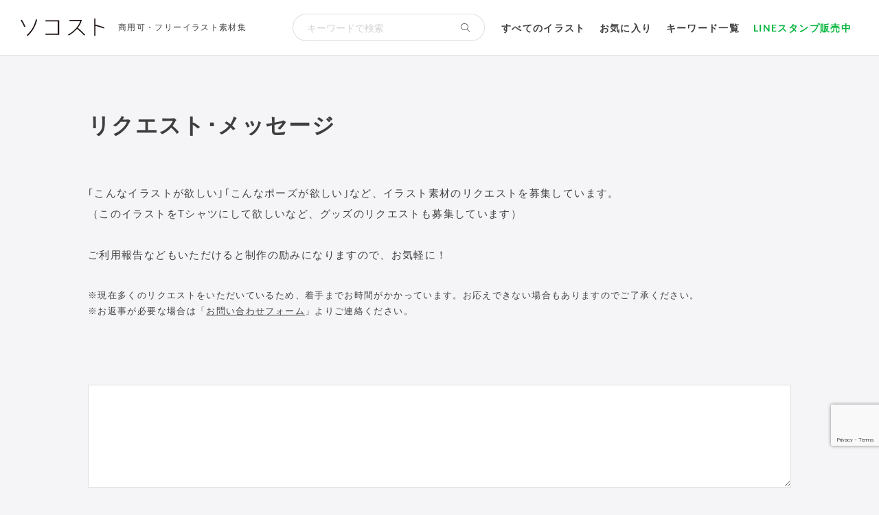

--- FILE ---
content_type: text/html; charset=UTF-8
request_url: https://soco-st.com/request
body_size: 11435
content:
<!doctype html>
<html lang="ja">
<head>
<meta charset="utf-8">
<meta name="viewport" content="width=device-width,initial-scale=1">
<title>リクエスト･メッセージ｜ソコスト</title>
<meta name="description" content="ソコストではイラスト素材のリクエストも募集しています。「こんなイラストが欲しい」など、ご意見・ご要望がありましたら、お気軽に送信ください！">
<meta property="og:title" content="リクエスト･メッセージ｜ソコスト">
<meta property="og:type" content="article" />
<meta property="og:description" content="ソコストではイラスト素材のリクエストも募集しています。「こんなイラストが欲しい」など、ご意見・ご要望がありましたら、お気軽に送信ください！">
<meta property="og:url" content="https://soco-st.com/request">
<meta property="og:image" content="">
<meta property="og:site_name" content="商用可・フリーイラスト素材｜ソコスト">
<meta name="thumbnail" content="https://soco-st.com/wp-content/themes/socost/img/common/ogp.png" />
<meta name="twitter:card" content="summary_large_image">
<link rel="shortcut icon" href="https://soco-st.com/wp-content/themes/socost/img/common/favicon.ico?ver=20201013" />
<link rel="apple-touch-icon" href="https://soco-st.com/wp-content/themes/socost/img/common/apple-touch-icon.png?ver=20191213" />
<link rel="stylesheet" type="text/css" href="https://soco-st.com/wp-content/themes/socost/css/common.min.css" media="screen,print" />
<link rel="stylesheet" type="text/css" href="https://soco-st.com/wp-content/themes/socost/css/styles.css?ver=20251008003" media="screen,print" />
<link rel="stylesheet" type="text/css" href="https://soco-st.com/wp-content/themes/socost/fontawesome/css/all.min.css?ver=20231123">
<script async src="https://pagead2.googlesyndication.com/pagead/js/adsbygoogle.js?client=ca-pub-6876664947256711" crossorigin="anonymous"></script>
<!-- Google tag (gtag.js) -->
<!-- <script async src="https://www.googletagmanager.com/gtag/js?id=G-4GPZ9EMKV6"></script>
<script>
  window.dataLayer = window.dataLayer || [];
  function gtag(){dataLayer.push(arguments);}
  gtag('js', new Date());

  gtag('config', 'G-4GPZ9EMKV6');
</script> -->
<!-- Google Tag Manager -->
<script>(function(w,d,s,l,i){w[l]=w[l]||[];w[l].push({'gtm.start':
new Date().getTime(),event:'gtm.js'});var f=d.getElementsByTagName(s)[0],
j=d.createElement(s),dl=l!='dataLayer'?'&l='+l:'';j.async=true;j.src=
'https://www.googletagmanager.com/gtm.js?id='+i+dl;f.parentNode.insertBefore(j,f);
})(window,document,'script','dataLayer','GTM-TCT9B2V');</script>
<!-- End Google Tag Manager -->
<meta name='robots' content='max-image-preview:large' />
	<style>img:is([sizes="auto" i], [sizes^="auto," i]) { contain-intrinsic-size: 3000px 1500px }</style>
	<link rel="alternate" type="application/rss+xml" title="商用可・フリーイラスト素材｜ソコスト &raquo; フィード" href="https://soco-st.com/feed" />
<link rel="alternate" type="application/rss+xml" title="商用可・フリーイラスト素材｜ソコスト &raquo; コメントフィード" href="https://soco-st.com/comments/feed" />
<style id='classic-theme-styles-inline-css' type='text/css'>
/*! This file is auto-generated */
.wp-block-button__link{color:#fff;background-color:#32373c;border-radius:9999px;box-shadow:none;text-decoration:none;padding:calc(.667em + 2px) calc(1.333em + 2px);font-size:1.125em}.wp-block-file__button{background:#32373c;color:#fff;text-decoration:none}
</style>
<link rel='stylesheet' id='contact-form-7-css' href='https://soco-st.com/wp-content/plugins/contact-form-7/includes/css/styles.css?ver=6.1.4' type='text/css' media='all' />
<link rel='stylesheet' id='taxopress-frontend-css-css' href='https://soco-st.com/wp-content/plugins/simple-tags/assets/frontend/css/frontend.css?ver=3.43.0' type='text/css' media='all' />
<link rel='stylesheet' id='simple-favorites-css' href='https://soco-st.com/wp-content/plugins/favorites/assets/css/favorites.css?ver=2.3.6' type='text/css' media='all' />
<script type="text/javascript" src="https://soco-st.com/wp-includes/js/jquery/jquery.min.js?ver=3.7.1" id="jquery-core-js"></script>
<script type="text/javascript" src="https://soco-st.com/wp-includes/js/jquery/jquery-migrate.min.js?ver=3.4.1" id="jquery-migrate-js"></script>
<script type="text/javascript" src="https://soco-st.com/wp-content/plugins/simple-tags/assets/frontend/js/frontend.js?ver=3.43.0" id="taxopress-frontend-js-js"></script>
<script type="text/javascript" id="favorites-js-extra">
/* <![CDATA[ */
var favorites_data = {"ajaxurl":"https:\/\/soco-st.com\/wp-admin\/admin-ajax.php","nonce":"6c23b797c0","favorite":"<i class=\"fal fa-star\"><\/i>","favorited":"<i class=\"fas fa-star\"><\/i>","includecount":"","indicate_loading":"","loading_text":"Loading","loading_image":"","loading_image_active":"","loading_image_preload":"","cache_enabled":"1","button_options":{"button_type":"custom","custom_colors":false,"box_shadow":false,"include_count":false,"default":{"background_default":false,"border_default":false,"text_default":false,"icon_default":false,"count_default":false},"active":{"background_active":false,"border_active":false,"text_active":false,"icon_active":false,"count_active":false}},"authentication_modal_content":"<p>\u304a\u6c17\u306b\u5165\u308a\u3092\u8ffd\u52a0\u3059\u308b\u306b\u306f\u30ed\u30b0\u30a4\u30f3\u3057\u3066\u304f\u3060\u3055\u3044\u3002<\/p><p><a href=\"#\" data-favorites-modal-close>\u3053\u306e\u901a\u77e5\u3092\u975e\u8868\u793a\u306b\u3059\u308b<\/a><\/p>","authentication_redirect":"","dev_mode":"","logged_in":"","user_id":"0","authentication_redirect_url":"https:\/\/soco-st.com\/login_48042"};
/* ]]> */
</script>
<script type="text/javascript" src="https://soco-st.com/wp-content/plugins/favorites/assets/js/favorites.min.js?ver=2.3.6" id="favorites-js"></script>
<link rel="https://api.w.org/" href="https://soco-st.com/wp-json/" /><link rel="alternate" title="JSON" type="application/json" href="https://soco-st.com/wp-json/wp/v2/pages/52" /><link rel="canonical" href="https://soco-st.com/request" />
<link rel="alternate" title="oEmbed (JSON)" type="application/json+oembed" href="https://soco-st.com/wp-json/oembed/1.0/embed?url=https%3A%2F%2Fsoco-st.com%2Frequest" />
<link rel="alternate" title="oEmbed (XML)" type="text/xml+oembed" href="https://soco-st.com/wp-json/oembed/1.0/embed?url=https%3A%2F%2Fsoco-st.com%2Frequest&#038;format=xml" />
</head>
<body id="page">

<!--warp-->
<div id="warp">
    <!--header-->
    <header id="header">
        <div class="header_inner">
            <!--logo-->
            <div class="logo_area">
                                    <p class="logo"><a href="https://soco-st.com"><img src="https://soco-st.com/wp-content/themes/socost/img/common/logo.svg?ver=202002230001" alt="ソコスト" width="122" height="26"></a></p>
                    <p class="header_caption"><a href="https://soco-st.com">商用可・フリーイラスト素材集</a></p>
                            </div>
            <!--/logo-->
            <div class="gm_search">
                <form method="get" id="gm_form" action="https://soco-st.com/">
                    <input id="gm_sbox" name="s" type="text" placeholder="キーワードで検索" aria-label="検索キーワード" value="" /><button id="gm_sbtn" type="submit" aria-label="検索する"><i class="fal fa-search"></i></button>
                </form>
            </div>
            <!--gm-->
            <nav id="gm">
                <ul>
                    <li><a href="https://soco-st.com/illust">すべてのイラスト</a></li>
                    <li><a href="https://soco-st.com/favorites">お気に入り</a></li>
                    <li><a href="#keyword_anchor">キーワード一覧</a></li>
                    <li class="sticker"><a href="https://soco-st.com/sticker">LINEスタンプ販売中</a></li>
                    <!-- <li class="goods"><a href="https://suzuri.jp/socost" target="_blank" rel="noopener noreferrer">グッズ販売中</a><i class="fa-light fa-arrow-up-right-from-square"></i></li> -->
                </ul>
            </nav>
            <!--/gm-->
        </div>
        <!--/header_inner-->
    </header>
    <!--/header-->
    <!--main-->
    <div id="main">
<!--postDetail-->

<article class="post_detail page" itemscope itemtype="http://schema.org/BlogPosting">
<!--content_warp-->
<div class="content_warp">
   <div class="post_head noimage">
    <h1 class="post_title" itemprop="name">リクエスト･メッセージ</h1>
</div>
<!--content-->
<div id="content">
    <div class="post_body" itemprop="articleBody">
        <!--｢こんなイラストが欲しい｣｢こんなポーズが欲しい｣など、イラスト素材のリクエストを募集しています。
よりイメージに近いイラストにするため、できるだけ具体的にお書きください。

ご利用報告などもいただけると制作の励みになりますので、お気軽に！

※現在多くのリクエストをいただいているため、着手までお時間がかかっています。お応えできない場合もありますのでご了承ください。
※有償での制作は承っていません。--><p>｢こんなイラストが欲しい｣｢こんなポーズが欲しい｣など、イラスト素材のリクエストを募集しています。<br>
（このイラストをTシャツにして欲しいなど、グッズのリクエストも募集しています）</p>

    <p>ご利用報告などもいただけると制作の励みになりますので、お気軽に！</p>

    <p class="notes">※現在多くのリクエストをいただいているため、着手までお時間がかかっています。お応えできない場合もありますのでご了承ください。<br>※お返事が必要な場合は「<a href="https://soco-st.com/contact">お問い合わせフォーム</a>」よりご連絡ください。</p>

    
<div class="wpcf7 no-js" id="wpcf7-f7-p52-o1" lang="ja" dir="ltr" data-wpcf7-id="7">
<div class="screen-reader-response"><p role="status" aria-live="polite" aria-atomic="true"></p> <ul></ul></div>
<form action="/request#wpcf7-f7-p52-o1" method="post" class="wpcf7-form init" aria-label="コンタクトフォーム" novalidate="novalidate" data-status="init">
<fieldset class="hidden-fields-container"><input type="hidden" name="_wpcf7" value="7" /><input type="hidden" name="_wpcf7_version" value="6.1.4" /><input type="hidden" name="_wpcf7_locale" value="ja" /><input type="hidden" name="_wpcf7_unit_tag" value="wpcf7-f7-p52-o1" /><input type="hidden" name="_wpcf7_container_post" value="52" /><input type="hidden" name="_wpcf7_posted_data_hash" value="" /><input type="hidden" name="_wpcf7_recaptcha_response" value="" />
</fieldset>
<div class="request_form">
	<div class="form_item">
		<p><span class="wpcf7-form-control-wrap" data-name="your-message"><textarea cols="40" rows="10" maxlength="2000" class="wpcf7-form-control wpcf7-textarea wpcf7-validates-as-required" id="your-message" aria-required="true" aria-invalid="false" name="your-message"></textarea></span>
		</p>
	</div>
</div>
<div class="form_btn">
	<p><input class="wpcf7-form-control wpcf7-submit has-spinner" id="btn-submit" type="submit" value="送信する" />
	</p>
</div><div class="wpcf7-response-output" aria-hidden="true"></div>
</form>
</div>

                <div class="page_ad">
            <ins class="adsbygoogle"
                style="display:block; text-align:center;"
                data-ad-layout="in-article"
                data-ad-format="fluid"
                data-ad-client="ca-pub-6876664947256711"
                data-ad-slot="8913147850"></ins>
            <script>
                (adsbygoogle = window.adsbygoogle || []).push({});
            </script>
        
        </div>
    </div>
</div>
<!--/content-->
</div>
<!--/content_warp-->
</article>
<!--/postDetail-->
<div class="content_warp">
<nav id="breadcrumb" ><ul itemscope itemtype="https://schema.org/BreadcrumbList"><li class="breadcrumb-top" itemprop="itemListElement" itemscope itemtype="https://schema.org/ListItem"><a href="https://soco-st.com/" itemprop="item"><span itemprop="name">ホーム</span></a><meta itemprop="position" content="1" /></li><li>リクエスト･メッセージ</li></ul></nav></div>
<!--footer-->
<footer>
  <div class="content_warp">
    <!--keyword-->
    <section class="footer_keyword" id="keyword_anchor">
      <h2>キーワードから探す<a href="/illust">イラスト一覧</a></h2>
      <div class="footer_cat">
        <ul>
          	<li class="cat-item cat-item-4"><a href="https://soco-st.com/category/person">人物</a>
</li>
	<li class="cat-item cat-item-99"><a href="https://soco-st.com/category/pose">ポーズ</a>
</li>
	<li class="cat-item cat-item-9"><a href="https://soco-st.com/category/business">ビジネス</a>
</li>
	<li class="cat-item cat-item-8"><a href="https://soco-st.com/category/season">季節</a>
</li>
	<li class="cat-item cat-item-14"><a href="https://soco-st.com/category/event">イベント・行事</a>
</li>
	<li class="cat-item cat-item-45"><a href="https://soco-st.com/category/money">お金</a>
</li>
	<li class="cat-item cat-item-156"><a href="https://soco-st.com/category/school">学校・教育</a>
</li>
	<li class="cat-item cat-item-11"><a href="https://soco-st.com/category/life">生活</a>
</li>
	<li class="cat-item cat-item-13"><a href="https://soco-st.com/category/building">建物・街並み</a>
</li>
	<li class="cat-item cat-item-241"><a href="https://soco-st.com/category/environment">環境</a>
</li>
	<li class="cat-item cat-item-6"><a href="https://soco-st.com/category/nature">自然</a>
</li>
	<li class="cat-item cat-item-167"><a href="https://soco-st.com/category/animal">動物</a>
</li>
	<li class="cat-item cat-item-10"><a href="https://soco-st.com/category/medical">医療・福祉</a>
</li>
	<li class="cat-item cat-item-214"><a href="https://soco-st.com/category/health">健康</a>
</li>
	<li class="cat-item cat-item-114"><a href="https://soco-st.com/category/beauty">美容</a>
</li>
	<li class="cat-item cat-item-97"><a href="https://soco-st.com/category/food-drink">食べ物・料理</a>
</li>
	<li class="cat-item cat-item-188"><a href="https://soco-st.com/category/vehicle">乗り物</a>
</li>
	<li class="cat-item cat-item-109"><a href="https://soco-st.com/category/object">モノ</a>
</li>
	<li class="cat-item cat-item-12"><a href="https://soco-st.com/category/letter">文字・マーク</a>
</li>
	<li class="cat-item cat-item-197"><a href="https://soco-st.com/category/isometric">アイソメトリック</a>
</li>
	<li class="cat-item cat-item-7"><a href="https://soco-st.com/category/other">その他</a>
</li>
        </ul>
      </div>
      <div class="footer_tag">
        <div class="item">
        <h3>人物情報</h3>
        <section class="first">
          <p>性別・年代</p>
          <ul>
            <li class="man"><a href="https://soco-st.com/tag/man">男性</a></li>
            <li class="woman"><a href="https://soco-st.com/tag/woman">女性</a></li>
            <li class="lgbt"><a href="https://soco-st.com/tag/lgbt">LGBT</a></li>
          <!-- <p>年代</p> -->
            <li class="10s"><a href="https://soco-st.com/tag/10s">10代</a></li>
            <li class="20s"><a href="https://soco-st.com/tag/20s">20代</a></li>
            <li class="30s"><a href="https://soco-st.com/tag/30s">30代</a></li>
            <li class="40s"><a href="https://soco-st.com/tag/40s">40代</a></li>
            <li class="50s"><a href="https://soco-st.com/tag/50s">50代</a></li>
            <li class="60s"><a href="https://soco-st.com/tag/60s">60代以上</a></li>
            <li class="senior"><a href="https://soco-st.com/tag/senior">シニア・高齢者</a></li>
            <li class="baby"><a href="https://soco-st.com/tag/baby">赤ちゃん</a></li>
            <li class="kindergarten"><a href="https://soco-st.com/tag/kindergarten">幼稚園</a></li>
            <li class="child"><a href="https://soco-st.com/tag/child">子ども</a></li>
            <li class="student"><a href="https://soco-st.com/tag/student">学生</a></li>
          </ul>
        </section>
        <section>
          <p>人数・構成</p>
          <ul>
            <li class="oneperson"><a href="https://soco-st.com/tag/oneperson">1人</a></li>
            <li class="pair"><a href="https://soco-st.com/tag/pair">2人</a></li>
            <li class="gather"><a href="https://soco-st.com/tag/gather">複数人</a></li>
            <li class="family"><a href="https://soco-st.com/tag/family">家族</a></li>
            <li class="couple"><a href="https://soco-st.com/tag/couple">夫婦・カップル</a></li>
          </ul>
        </section>

        <section>
          <p>構図・向き</p>
          <ul>
            <li class="wholebody"><a href="https://soco-st.com/tag/wholebody">全身</a></li>
            <li class="bust"><a href="https://soco-st.com/tag/bust">上半身</a></li>
            <li class="face"><a href="https://soco-st.com/tag/face">顔</a></li>
            <li class="front"><a href="https://soco-st.com/tag/front">正面</a></li>
            <li class="side"><a href="https://soco-st.com/tag/side">横</a></li>
            <li class="slanting"><a href="https://soco-st.com/tag/slanting">斜め</a></li>
            <li class="right"><a href="https://soco-st.com/tag/right">右向き</a></li>
            <li class="left"><a href="https://soco-st.com/tag/left">左向き</a></li>
            <li class="backwards"><a href="https://soco-st.com/tag/backwards">後ろ向き</a></li>
            <li class="righthand"><a href="https://soco-st.com/tag/righthand">右手</a></li>
            <li class="lefthand"><a href="https://soco-st.com/tag/lefthand">左手</a></li>
          </ul>
        </section>

        <section class="last">
          <p>表情・ポーズ</p>
          <ul>
            <li class="expression"><a href="https://soco-st.com/tag/expression">表情</a></li>
            <li class="worry"><a href="https://soco-st.com/tag/worry">悩む</a></li>
            <li class="think"><a href="https://soco-st.com/tag/think">考える</a></li>
            <li class="trouble"><a href="https://soco-st.com/tag/trouble">困る</a></li>
            <li class="angry"><a href="https://soco-st.com/tag/angry">怒る</a></li>
            <li class="cry"><a href="https://soco-st.com/tag/cry">泣く</a></li>
            <li class="bow"><a href="https://soco-st.com/tag/bow">おじぎ</a></li>
            <li class="fistpump"><a href="https://soco-st.com/tag/fistpump">ガッツポーズ</a></li>
            <li class="guide"><a href="https://soco-st.com/tag/guide">案内</a></li>
            <li class="explanation"><a href="https://soco-st.com/tag/explanation">説明</a></li>
            <li class="point"><a href="https://soco-st.com/tag/point">指す</a></li>
            <li class="pointer"><a href="https://soco-st.com/tag/pointer">指し棒</a></li>
          </ul>
        </section>

        <h3>季節・イベント・行事</h3>
        <section class="first">
          <p>季節・月</p>
          <ul>
            <li class="spring"><a href="https://soco-st.com/tag/spring">春</a></li>
            <li class="summer"><a href="https://soco-st.com/tag/summer">夏</a></li>
            <li class="autumn"><a href="https://soco-st.com/tag/autumn">秋</a></li>
            <li class="winter"><a href="https://soco-st.com/tag/winter">冬</a></li>
          <!-- <p>月</p> -->

            <li class="january"><a href="https://soco-st.com/tag/january">1月</a></li>
            <li class="february"><a href="https://soco-st.com/tag/february">2月</a></li>
            <li class="march"><a href="https://soco-st.com/tag/march">3月</a></li>
            <li class="april"><a href="https://soco-st.com/tag/april">4月</a></li>
            <li class="may"><a href="https://soco-st.com/tag/may">5月</a></li>
            <li class="june"><a href="https://soco-st.com/tag/june">6月</a></li>
            <li class="july"><a href="https://soco-st.com/tag/july">7月</a></li>
            <li class="august"><a href="https://soco-st.com/tag/august">8月</a></li>
            <li class="september"><a href="https://soco-st.com/tag/september">9月</a></li>
            <li class="october"><a href="https://soco-st.com/tag/october">10月</a></li>
            <li class="november"><a href="https://soco-st.com/tag/november">11月</a></li>
            <li class="december"><a href="https://soco-st.com/tag/december">12月</a></li>
          </ul>
        </section>
        <section class="last">
          <p>行事</p>
          <ul>
            <li class="newyear"><a href="https://soco-st.com/tag/newyear">お正月</a></li>
            <li class="nengajo"><a href="https://soco-st.com/tag/nengajo">年賀状</a></li>
            <li class="adultstyle"><a href="https://soco-st.com/tag/adultstyle">成人式</a></li>
            <li class="setsubun"><a href="https://soco-st.com/tag/setsubun">節分</a></li>
            <li class="valentine"><a href="https://soco-st.com/tag/valentine">バレンタイン</a></li>
            <li class="mothersday"><a href="https://soco-st.com/tag/mothersday">母の日</a></li>
            <li class="fathersday"><a href="https://soco-st.com/tag/fathersday">父の日</a></li>
            <li class="gw"><a href="https://soco-st.com/tag/gw">ゴールデンウィーク</a></li>
            <li class="childrensday"><a href="https://soco-st.com/tag/childrensday">こどもの日</a></li>
            <li class="rainy-season"><a href="https://soco-st.com/tag/rainy-season">梅雨</a></li>
            <li class="sportsday"><a href="https://soco-st.com/tag/sportsday">運動会</a></li>
            <li class="starfestival"><a href="https://soco-st.com/tag/starfestival">七夕</a></li>
            <li class="hanabi"><a href="https://soco-st.com/tag/hanabi">花火</a></li>
            <li class="obon"><a href="https://soco-st.com/tag/obon">お盆</a></li>
            <li class="halloween"><a href="https://soco-st.com/tag/halloween">ハロウィン</a></li>
            <li class="autumn-leaves"><a href="https://soco-st.com/tag/autumn-leaves">紅葉</a></li>
            <li class="christmas"><a href="https://soco-st.com/tag/christmas">クリスマス</a></li>
          </ul>
        </section>
        </div>
        <div class="item">
        <h3>全般</h3>
        <section class="first">
          <p>暮らし・生活</p>
          <ul>
            <!-- ライフイベント -->
             <li class="childcare"><a href="https://soco-st.com/tag/childcare">出産・育児</a></li>
            <li class="wedding"><a href="https://soco-st.com/tag/wedding">結婚・ウェディング</a></li>
            <li class="syukatsu"><a href="https://soco-st.com/tag/syukatsu">終活</a></li>
            <li class="funeral"><a href="https://soco-st.com/tag/funeral">お葬式</a></li>
            <!-- 健康・医療 -->
            <li class="hospital"><a href="https://soco-st.com/tag/hospital">病院</a></li>
            <li class="sick"><a href="https://soco-st.com/tag/sick">病気</a></li>
            <li class="hurt"><a href="https://soco-st.com/tag/hurt">怪我</a></li>
            <li class="nursing"><a href="https://soco-st.com/tag/nursing">介護</a></li>
            <li class="tooth"><a href="https://soco-st.com/tag/tooth">歯</a></li>
            <li class="hair"><a href="https://soco-st.com/tag/hair">髪</a></li>
            <li class="meal"><a href="https://soco-st.com/tag/meal">食事</a></li>
            <li class="drink"><a href="https://soco-st.com/tag/drink">飲み物</a></li>
            <li class="covid19"><a href="https://soco-st.com/tag/covid19">コロナ</a></li>
            <li class="virus"><a href="https://soco-st.com/tag/virus">ウイルス</a></li>
            <li class="mask"><a href="https://soco-st.com/tag/mask">マスク</a></li>
            <li class="heatstroke"><a href="https://soco-st.com/tag/heatstroke">夏バテ・熱中症</a></li>
            <li class="sports"><a href="https://soco-st.com/tag/sports">運動・スポーツ</a></li>
            <li class="yoga"><a href="https://soco-st.com/tag/yoga">ヨガ・体操・エクササイズ</a></li>
            <li class="active-senior"><a href="https://soco-st.com/tag/active-senior">アクティブシニア</a></li>
            <!-- 日用品・暮らし -->
            <li class="furniture"><a href="https://soco-st.com/tag/furniture">家具</a></li>
            <li class="kaden"><a href="https://soco-st.com/tag/kaden">家電</a></li>
            <li class="stationery"><a href="https://soco-st.com/tag/stationery">文房具</a></li>
            <li class="documents"><a href="https://soco-st.com/tag/documents">書類</a></li>
            <li class="toilet"><a href="https://soco-st.com/tag/toilet">トイレ</a></li>
            <!-- 買い物・消費 -->
            <li class="shopping"><a href="https://soco-st.com/tag/shopping">ショッピング</a></li>
            <li class="fashion"><a href="https://soco-st.com/tag/fashion">ファッション</a></li>
            <li class="cashless"><a href="https://soco-st.com/tag/cashless">キャッシュレス</a></li>
            <li class="saving"><a href="https://soco-st.com/tag/saving">節約・貯金</a></li>
            <li class="delivery"><a href="https://soco-st.com/tag/delivery">デリバリー</a></li>
            <li class="hobby"><a href="https://soco-st.com/tag/hobby">趣味</a></li>
            <li class="book"><a href="https://soco-st.com/tag/book">本</a></li>
            <li class="character"><a href="https://soco-st.com/tag/character">キャラクター</a></li>
            <li class="landscape"><a href="https://soco-st.com/tag/landscape">風景</a></li>
            <li class="flower"><a href="https://soco-st.com/tag/flower">花・植物</a></li>
            <li class="world"><a href="https://soco-st.com/tag/world">世界</a></li>
            <li class="politics"><a href="https://soco-st.com/tag/politics">政治・選挙</a></li>
            <!-- レジャー・交通 -->
            <li class="airport"><a href="https://soco-st.com/tag/airport">空港</a></li>
            <li class="travel"><a href="https://soco-st.com/tag/travel">旅行・宿泊・レジャー</a></li>
            <li class="car"><a href="https://soco-st.com/tag/car">車</a></li>
            <li class="train"><a href="https://soco-st.com/tag/train">電車</a></li>
            <li class="bicycle"><a href="https://soco-st.com/tag/bicycle">自転車</a></li>
          </ul>
        </section>

        <section>
          <p>ビジネス</p>
          <ul>

            <li class="occupation"><a href="https://soco-st.com/tag/occupation">職業</a></li>
            <li class="company"><a href="https://soco-st.com/tag/company">会社</a></li>
            <li class="harassment"><a href="https://soco-st.com/tag/harassment">ハラスメント</a></li>
            <li class="newrecruit"><a href="https://soco-st.com/tag/newrecruit">新社会人</a></li>
            <li class="recruit"><a href="https://soco-st.com/tag/recruit">リクルート</a></li>
            <li class="remotework"><a href="https://soco-st.com/tag/remotework">リモート・テレワーク</a></li>
            <li class="online"><a href="https://soco-st.com/tag/online">オンライン</a></li>
            <li class="study"><a href="https://soco-st.com/tag/study">勉強・学習</a></li>
            <!-- 金融・投資 -->
            <li class="investment"><a href="https://soco-st.com/tag/investment">株・投資・FX</a></li>
            <li class="realestate"><a href="https://soco-st.com/tag/realestate">不動産</a></li>
            <!-- IT・デバイス -->
          <!-- <ul>
            <li class="pc"><a href="https://soco-st.com/tag/pc">パソコン</a></li>
            <li class="tablet"><a href="https://soco-st.com/tag/tablet">タブレット</a></li>
            <li class="smartphone"><a href="https://soco-st.com/tag/smartphone">スマートフォン</a></li>
            <li class="internet"><a href="https://soco-st.com/tag/internet">インターネット</a></li>
            <li class="computer"><a href="https://soco-st.com/tag/computer">コンピューター</a></li>
            <li class="movie"><a href="https://soco-st.com/tag/movie">動画編集</a></li>
          </ul> -->
          </ul>
        </section>
        <section>
          <p>社会・トレンド</p>
          <ul>
            <li class="sdgs"><a href="https://soco-st.com/tag/sdgs">SDGs・サステナブル</a></li>
            <li class="renewable-energy"><a href="https://soco-st.com/tag/renewable-energy">再生可能エネルギー</a></li>
            <li class="smartcity"><a href="https://soco-st.com/tag/smartcity">スマートシティ・IoT</a></li>
            <li class="dx"><a href="https://soco-st.com/tag/dx">DX</a></li>

            <li class="hometowntax"><a href="https://soco-st.com/tag/hometowntax">ふるさと納税</a></li>
            <li class="metaverse"><a href="https://soco-st.com/tag/metaverse">メタバース・仮想空間</a></li>
            <li class="ai"><a href="https://soco-st.com/tag/ai">人工知能・AI</a></li>
            <li class="agriculture"><a href="https://soco-st.com/tag/agriculture">農業</a></li>
            <li class="dx"><a href="https://soco-st.com/tag/smart-agriculture	">スマート農業・農業DX</a></li>
            <li class="disaster"><a href="https://soco-st.com/tag/disaster">防災・災害</a></li>
          </ul>
        </section>
        <section>
          <p>IT・デバイス</p>
          <ul>
            <li class="pc"><a href="https://soco-st.com/tag/pc">パソコン</a></li>
            <li class="tablet"><a href="https://soco-st.com/tag/tablet">タブレット</a></li>
            <li class="smartphone"><a href="https://soco-st.com/tag/smartphone">スマートフォン</a></li>
            <li class="internet"><a href="https://soco-st.com/tag/internet">インターネット</a></li>
            <li class="computer"><a href="https://soco-st.com/tag/computer">コンピューター</a></li>
            <li class="movie"><a href="https://soco-st.com/tag/movie">動画編集</a></li>
          </ul>
        </section>

        <section class="last">
          <p>デザイン素材</p>
          <ul>
            <li class="balloon"><a href="https://soco-st.com/tag/balloon">吹き出し</a></li>
            <li class="decoration"><a href="https://soco-st.com/tag/decoration">飾り</a></li>
            <li class="mockup"><a href="https://soco-st.com/tag/mockup">モックアップ</a></li>
            <li class="icon"><a href="https://soco-st.com/tag/icon">アイコン</a></li>
            <li class="set"><a href="https://soco-st.com/tag/set">セット</a></li>
            <li class="request"><a href="https://soco-st.com/tag/request">リクエスト</a></li>
          </ul>
        </section>

        </div>

        <!-- <ul>
            <li class="man"><a href="https://soco-st.com/tag/man">男性</a></li><li class="woman"><a href="https://soco-st.com/tag/woman">女性</a></li><li class="lgbt"><a href="https://soco-st.com/tag/lgbt">LGBT</a></li><li class="10s"><a href="https://soco-st.com/tag/10s">10代</a></li><li class="20s"><a href="https://soco-st.com/tag/20s">20代</a></li><li class="30s"><a href="https://soco-st.com/tag/30s">30代</a></li><li class="40s"><a href="https://soco-st.com/tag/40s">40代</a></li><li class="50s"><a href="https://soco-st.com/tag/50s">50代</a></li><li class="60s"><a href="https://soco-st.com/tag/60s">60代以上</a></li><li class="baby"><a href="https://soco-st.com/tag/baby">赤ちゃん</a></li><li class="kindergarten"><a href="https://soco-st.com/tag/kindergarten">幼稚園</a></li><li class="student"><a href="https://soco-st.com/tag/student">学生</a></li><li class="child"><a href="https://soco-st.com/tag/child">子ども</a></li><li class="senior"><a href="https://soco-st.com/tag/senior">シニア・高齢者</a></li><li class="wholebody"><a href="https://soco-st.com/tag/wholebody">全身</a></li><li class="bust"><a href="https://soco-st.com/tag/bust">上半身</a></li><li class="face"><a href="https://soco-st.com/tag/face">顔</a></li><li class="front"><a href="https://soco-st.com/tag/front">正面</a></li><li class="side"><a href="https://soco-st.com/tag/side">横</a></li><li class="slanting"><a href="https://soco-st.com/tag/slanting">斜め</a></li><li class="right"><a href="https://soco-st.com/tag/right">右向き</a></li><li class="left"><a href="https://soco-st.com/tag/left">左向き</a></li><li class="backwards"><a href="https://soco-st.com/tag/backwards">後ろ向き</a></li><li class="righthand"><a href="https://soco-st.com/tag/righthand">右手</a></li><li class="lefthand"><a href="https://soco-st.com/tag/lefthand">左手</a></li><li class="expression"><a href="https://soco-st.com/tag/expression">表情</a></li><li class="worry"><a href="https://soco-st.com/tag/worry">悩む</a></li><li class="think"><a href="https://soco-st.com/tag/think">考える</a></li><li class="trouble"><a href="https://soco-st.com/tag/trouble">困る</a></li><li class="angry"><a href="https://soco-st.com/tag/angry">怒る</a></li><li class="cry"><a href="https://soco-st.com/tag/cry">泣く</a></li><li class="bow"><a href="https://soco-st.com/tag/bow">おじぎ</a></li><li class="fistpump"><a href="https://soco-st.com/tag/fistpump">ガッツポーズ</a></li><li class="guide"><a href="https://soco-st.com/tag/guide">案内</a></li><li class="explanation"><a href="https://soco-st.com/tag/explanation">説明</a></li><li class="point"><a href="https://soco-st.com/tag/point">指す</a></li><li class="pointer"><a href="https://soco-st.com/tag/pointer">指し棒</a></li><li class="spring"><a href="https://soco-st.com/tag/spring">春</a></li><li class="summer"><a href="https://soco-st.com/tag/summer">夏</a></li><li class="autumn"><a href="https://soco-st.com/tag/autumn">秋</a></li><li class="winter"><a href="https://soco-st.com/tag/winter">冬</a></li><li class="january"><a href="https://soco-st.com/tag/january">1月</a></li><li class="february"><a href="https://soco-st.com/tag/february">2月</a></li><li class="march"><a href="https://soco-st.com/tag/march">3月</a></li><li class="april"><a href="https://soco-st.com/tag/april">4月</a></li><li class="may"><a href="https://soco-st.com/tag/may">5月</a></li><li class="june"><a href="https://soco-st.com/tag/june">6月</a></li><li class="july"><a href="https://soco-st.com/tag/july">7月</a></li><li class="august"><a href="https://soco-st.com/tag/august">8月</a></li><li class="september"><a href="https://soco-st.com/tag/september">9月</a></li><li class="october"><a href="https://soco-st.com/tag/october">10月</a></li><li class="november"><a href="https://soco-st.com/tag/november">11月</a></li><li class="december"><a href="https://soco-st.com/tag/december">12月</a></li><li class="adultstyle"><a href="https://soco-st.com/tag/adultstyle">成人式</a></li><li class="setsubun"><a href="https://soco-st.com/tag/setsubun">節分</a></li><li class="valentine"><a href="https://soco-st.com/tag/valentine">バレンタイン</a></li><li class="mothersday"><a href="https://soco-st.com/tag/mothersday">母の日</a></li><li class="fathersday"><a href="https://soco-st.com/tag/fathersday">父の日</a></li><li class="gw"><a href="https://soco-st.com/tag/gw">ゴールデンウィーク</a></li><li class="childrensday"><a href="https://soco-st.com/tag/childrensday">こどもの日</a></li><li class="sportsday"><a href="https://soco-st.com/tag/sportsday">運動会</a></li><li class="starfestival"><a href="https://soco-st.com/tag/starfestival">七夕</a></li><li class="hanabi"><a href="https://soco-st.com/tag/hanabi">花火</a></li><li class="obon"><a href="https://soco-st.com/tag/obon">お盆</a></li><li class="halloween"><a href="https://soco-st.com/tag/halloween">ハロウィン</a></li><li class="autumn-leaves"><a href="https://soco-st.com/tag/autumn-leaves">紅葉</a></li><li class="rainy-season"><a href="https://soco-st.com/tag/rainy-season">梅雨</a></li><li class="christmas"><a href="https://soco-st.com/tag/christmas">クリスマス</a></li><li class="newyear"><a href="https://soco-st.com/tag/newyear">お正月</a></li><li class="nengajo"><a href="https://soco-st.com/tag/nengajo">年賀状</a></li><li class="family"><a href="https://soco-st.com/tag/family">家族</a></li><li class="couple"><a href="https://soco-st.com/tag/couple">夫婦・カップル</a></li><li class="occupation"><a href="https://soco-st.com/tag/occupation">職業</a></li><li class="sdgs"><a href="https://soco-st.com/tag/sdgs">SDGs・サステナブル</a></li><li class="renewable-energy"><a href="https://soco-st.com/tag/renewable-energy">再生可能エネルギー</a></li><li class="smartcity"><a href="https://soco-st.com/tag/smartcity">スマートシティ・IoT</a></li><li class="dx"><a href="https://soco-st.com/tag/dx">DX</a></li><li class="smart-agriculture"><a href="https://soco-st.com/tag/smart-agriculture">スマート農業・農業DX</a></li><li class="agriculture"><a href="https://soco-st.com/tag/agriculture">農業</a></li><li class="hometowntax"><a href="https://soco-st.com/tag/hometowntax">ふるさと納税</a></li><li class="metaverse"><a href="https://soco-st.com/tag/metaverse">メタバース・仮想空間</a></li><li class="movie"><a href="https://soco-st.com/tag/movie">動画編集</a></li><li class="harassment"><a href="https://soco-st.com/tag/harassment">ハラスメント</a></li><li class="company"><a href="https://soco-st.com/tag/company">会社</a></li><li class="newrecruit"><a href="https://soco-st.com/tag/newrecruit">新社会人</a></li><li class="recruit"><a href="https://soco-st.com/tag/recruit">リクルート</a></li><li class="remotework"><a href="https://soco-st.com/tag/remotework">リモート・テレワーク</a></li><li class="online"><a href="https://soco-st.com/tag/online">オンライン</a></li><li class="pc"><a href="https://soco-st.com/tag/pc">パソコン</a></li><li class="tablet"><a href="https://soco-st.com/tag/tablet">タブレット</a></li><li class="smartphone"><a href="https://soco-st.com/tag/smartphone">スマートフォン</a></li><li class="internet"><a href="https://soco-st.com/tag/internet">インターネット</a></li><li class="computer"><a href="https://soco-st.com/tag/computer">コンピューター</a></li><li class="ai"><a href="https://soco-st.com/tag/ai">人工知能・AI</a></li><li class="study"><a href="https://soco-st.com/tag/study">勉強・学習</a></li><li class="investment"><a href="https://soco-st.com/tag/investment">株・投資・FX</a></li><li class="realestate"><a href="https://soco-st.com/tag/realestate">不動産</a></li><li class="cashless"><a href="https://soco-st.com/tag/cashless">キャッシュレス</a></li><li class="saving"><a href="https://soco-st.com/tag/saving">節約・貯金</a></li><li class="delivery"><a href="https://soco-st.com/tag/delivery">デリバリー</a></li><li class="airport"><a href="https://soco-st.com/tag/airport">空港</a></li><li class="travel"><a href="https://soco-st.com/tag/travel">旅行・宿泊・レジャー</a></li><li class="disaster"><a href="https://soco-st.com/tag/disaster">防災・災害</a></li><li class="active-senior"><a href="https://soco-st.com/tag/active-senior">アクティブシニア</a></li><li class="sports"><a href="https://soco-st.com/tag/sports">運動・スポーツ</a></li><li class="yoga"><a href="https://soco-st.com/tag/yoga">ヨガ・体操・エクササイズ</a></li><li class="heatstroke"><a href="https://soco-st.com/tag/heatstroke">夏バテ・熱中症</a></li><li class="syukatsu"><a href="https://soco-st.com/tag/syukatsu">終活</a></li><li class="funeral"><a href="https://soco-st.com/tag/funeral">お葬式</a></li><li class="hospital"><a href="https://soco-st.com/tag/hospital">病院</a></li><li class="nursing"><a href="https://soco-st.com/tag/nursing">介護</a></li><li class="sick"><a href="https://soco-st.com/tag/sick">病気</a></li><li class="hurt"><a href="https://soco-st.com/tag/hurt">怪我</a></li><li class="covid19"><a href="https://soco-st.com/tag/covid19">コロナ</a></li><li class="mask"><a href="https://soco-st.com/tag/mask">マスク</a></li><li class="virus"><a href="https://soco-st.com/tag/virus">ウイルス</a></li><li class="tooth"><a href="https://soco-st.com/tag/tooth">歯</a></li><li class="hair"><a href="https://soco-st.com/tag/hair">髪</a></li><li class="meal"><a href="https://soco-st.com/tag/meal">食事</a></li><li class="drink"><a href="https://soco-st.com/tag/drink">飲み物</a></li><li class="landscape"><a href="https://soco-st.com/tag/landscape">風景</a></li><li class="flower"><a href="https://soco-st.com/tag/flower">花・植物</a></li><li class="hobby"><a href="https://soco-st.com/tag/hobby">趣味</a></li><li class="book"><a href="https://soco-st.com/tag/book">本</a></li><li class="car"><a href="https://soco-st.com/tag/car">車</a></li><li class="train"><a href="https://soco-st.com/tag/train">電車</a></li><li class="bicycle"><a href="https://soco-st.com/tag/bicycle">自転車</a></li><li class="fashion"><a href="https://soco-st.com/tag/fashion">ファッション</a></li><li class="shopping"><a href="https://soco-st.com/tag/shopping">ショッピング</a></li><li class="wedding"><a href="https://soco-st.com/tag/wedding">結婚・ウェディング</a></li><li class="childcare"><a href="https://soco-st.com/tag/childcare">出産・育児</a></li><li class="furniture"><a href="https://soco-st.com/tag/furniture">家具</a></li><li class="kaden"><a href="https://soco-st.com/tag/kaden">家電</a></li><li class="stationery"><a href="https://soco-st.com/tag/stationery">文房具</a></li><li class="documents"><a href="https://soco-st.com/tag/documents">書類</a></li><li class="world"><a href="https://soco-st.com/tag/world">世界</a></li><li class="politics"><a href="https://soco-st.com/tag/politics">政治・選挙</a></li><li class="toilet"><a href="https://soco-st.com/tag/toilet">トイレ</a></li><li class="character"><a href="https://soco-st.com/tag/character">キャラクター</a></li><li class="balloon"><a href="https://soco-st.com/tag/balloon">吹き出し</a></li><li class="decoration"><a href="https://soco-st.com/tag/decoration">飾り</a></li><li class="mockup"><a href="https://soco-st.com/tag/mockup">モックアップ</a></li><li class="icon"><a href="https://soco-st.com/tag/icon">アイコン</a></li><li class="set"><a href="https://soco-st.com/tag/set">セット</a></li><li class="request"><a href="https://soco-st.com/tag/request">リクエスト</a></li><li class="oneperson"><a href="https://soco-st.com/tag/oneperson">1人</a></li><li class="pair"><a href="https://soco-st.com/tag/pair">2人</a></li><li class="gather"><a href="https://soco-st.com/tag/gather">複数人</a></li>            </ul> -->
      </div>
      <div class="illust_count">
        <p>イラスト数<span>1922</span>点（2/1現在）</p>
      </div>
    </section>
    <!--/keyword-->
    <!-- ad -->
    <div class="footer_ad">
      <ins class="adsbygoogle"
        style="display:block; text-align:center;"
        data-ad-layout="in-article"
        data-ad-format="fluid"
        data-ad-client="ca-pub-6876664947256711"
        data-ad-slot="1866724903"></ins>
      <script>
        (adsbygoogle = window.adsbygoogle || []).push({});
      </script>
    </div>
    <!-- /ad -->
    <!-- PR -->
    <div class="footer_pr">
      <!--グッズ-->
      <section class="footer_goods">
        <a href="https://suzuri.jp/socost" target="_blank" rel="noopener noreferrer"><img src="https://soco-st.com/wp-content/themes/socost/img/banner/footer_banner_goods.png" width="680" height="240" alt="ソコストのグッズ作りました！"></a>
      </section>
      <!--/グッズ-->
      <!--スタンプ-->
      <section class="footer_sticker">
        <a href="https://soco-st.com/sticker"><img src="https://soco-st.com/wp-content/themes/socost/img/banner/footer_banner_sticker.png" width="680" height="240" alt="LINEスタンプ作りました！"></a>
      </section>
      <!--/スタンプ-->
      <!--share-->
      <!--
      <section class="footer_share">
        <p class="txt">シェア･ブックマーク<br class="sp">いただけるとうれしいです！</p>
        <div class="share_button">
          <span>
            <a class="share_twitter" href="http://twitter.com/intent/tweet?text=ソコスト　https://soco-st.com/"
              onClick="window.open(encodeURI(decodeURI(this.href)),
                'tweetwindow',
                'width=550, height=450, personalbar=0, toolbar=0, scrollbars=1, resizable=!'
                ); return false;"><img src="https://soco-st.com/wp-content/themes/socost/img/footer/share_tw.png" height="43" width="39" alt="Twitter"></a>
          </span>
          <span>
            <a href="https://www.facebook.com/sharer.php?u=https://soco-st.com/"
              onClick="window.open(encodeURI(decodeURI(this.href)),
                'sharewindow',
                'width=550, height=450, personalbar=0, toolbar=0, scrollbars=1, resizable=!'
                ); return false;"><img src="https://soco-st.com/wp-content/themes/socost/img/footer/share_fa.png" height="45" width="28" alt="Facebook"></a>
          </span>
          <span>
            <a href="http://b.hatena.ne.jp/add?mode=confirm&url=https://soco-st.com/&title=ソコスト"><img src="https://soco-st.com/wp-content/themes/socost/img/footer/share_ha.png" height="45" width="53" alt="はてなブックマーク"></a>
          </span>
        </div>
        <div class="person"><img src="https://soco-st.com/wp-content/themes/socost/img/footer/share_bg.png" width="560" height="244" alt="手を広げる女性のイラスト"></div>
      </section>-->
      <!--/share-->
    </div>
    <!-- /PR -->
    <!--footer_small-->
    <div class="footer_small">
      <ul class="footer_nav">
        <li><a href="https://soco-st.com/about">ソコストについて</a></li>
        <li><a href="https://soco-st.com/guide">利用規約</a></li>
        <li><a href="https://soco-st.com/qa">よくある質問</a></li>
        <li><a href="https://soco-st.com/request">リクエスト･メッセージ</a></li>
        <li><a href="https://soco-st.com/contact">お問い合わせ</a></li>
        <li><a href="https://soco-st.com/privacy">プライバシーポリシー</a></li>
      </ul>
      <!-- <ul class="footer_sns">
            <li class="twitter"><a href="https://twitter.com/soco_st" target="_blank"><i class="fab fa-twitter"></i></a></li>
            <li class="pinterest"><a href="https://www.pinterest.com/soco_st" target="_blank"><i class="fab fa-pinterest-p"></i></a></li>
        </ul> -->
      <small>&copy; 2020 ソコスト</small>
    </div>
    <!--/footer_small-->
  </div>
  <!--/content_warp-->
</footer>
<!--/footer-->
</div>
<!--/main-->
</div>
<!--/warp-->


<div id="fixed_nav">
  <a href="/" aria-label="ホームへ移動します"><i class="fal fa-home-alt"></i></a>
  <div class="fixed_nav_search"><i class="fal fa-search"></i></div>
  <a href="#keyword_anchor" aria-label="タグ一覧に移動します"><i class="fa-light fa-tag"></i></a>
  <a href="https://soco-st.com/favorites" aria-label="お気に入りページに移動します"><i class="fal fa-star"></i></a>
</div>
<div id="fixed_search">
  <div class="fixed_search_inner">
    <form method="get" id="fixed_form" action="https://soco-st.com/">
      <input id="fixed_sbox" id="s" name="s" type="text" aria-label="検索キーワード" /><button id="fixed_sbtn" type="submit" aria-label="検索する"><i class="fal fa-search"></i></button>
    </form>
  </div>
</div>

<!--<script src="https://ajax.googleapis.com/ajax/libs/jquery/3.5.1/jquery.min.js"></script>-->
<script type="text/javascript" src="https://soco-st.com/wp-content/themes/socost/js/jquery.min.js?ver=20231125001"></script>
<script type="text/javascript" src="https://soco-st.com/wp-content/themes/socost/js/custom.js?ver=20240101001"></script>
<script type="speculationrules">
{"prefetch":[{"source":"document","where":{"and":[{"href_matches":"\/*"},{"not":{"href_matches":["\/wp-*.php","\/wp-admin\/*","\/wp-content\/uploads\/*","\/wp-content\/*","\/wp-content\/plugins\/*","\/wp-content\/themes\/socost\/*","\/*\\?(.+)"]}},{"not":{"selector_matches":"a[rel~=\"nofollow\"]"}},{"not":{"selector_matches":".no-prefetch, .no-prefetch a"}}]},"eagerness":"conservative"}]}
</script>
<script type="text/javascript" src="https://soco-st.com/wp-includes/js/dist/hooks.min.js?ver=4d63a3d491d11ffd8ac6" id="wp-hooks-js"></script>
<script type="text/javascript" src="https://soco-st.com/wp-includes/js/dist/i18n.min.js?ver=5e580eb46a90c2b997e6" id="wp-i18n-js"></script>
<script type="text/javascript" id="wp-i18n-js-after">
/* <![CDATA[ */
wp.i18n.setLocaleData( { 'text direction\u0004ltr': [ 'ltr' ] } );
/* ]]> */
</script>
<script type="text/javascript" src="https://soco-st.com/wp-content/plugins/contact-form-7/includes/swv/js/index.js?ver=6.1.4" id="swv-js"></script>
<script type="text/javascript" id="contact-form-7-js-translations">
/* <![CDATA[ */
( function( domain, translations ) {
	var localeData = translations.locale_data[ domain ] || translations.locale_data.messages;
	localeData[""].domain = domain;
	wp.i18n.setLocaleData( localeData, domain );
} )( "contact-form-7", {"translation-revision-date":"2025-11-30 08:12:23+0000","generator":"GlotPress\/4.0.3","domain":"messages","locale_data":{"messages":{"":{"domain":"messages","plural-forms":"nplurals=1; plural=0;","lang":"ja_JP"},"This contact form is placed in the wrong place.":["\u3053\u306e\u30b3\u30f3\u30bf\u30af\u30c8\u30d5\u30a9\u30fc\u30e0\u306f\u9593\u9055\u3063\u305f\u4f4d\u7f6e\u306b\u7f6e\u304b\u308c\u3066\u3044\u307e\u3059\u3002"],"Error:":["\u30a8\u30e9\u30fc:"]}},"comment":{"reference":"includes\/js\/index.js"}} );
/* ]]> */
</script>
<script type="text/javascript" id="contact-form-7-js-before">
/* <![CDATA[ */
var wpcf7 = {
    "api": {
        "root": "https:\/\/soco-st.com\/wp-json\/",
        "namespace": "contact-form-7\/v1"
    }
};
/* ]]> */
</script>
<script type="text/javascript" src="https://soco-st.com/wp-content/plugins/contact-form-7/includes/js/index.js?ver=6.1.4" id="contact-form-7-js"></script>
<script type="text/javascript" src="https://www.google.com/recaptcha/api.js?render=6LcIsZ4aAAAAADjXWTQ0Mo4gU8_sOB2PdVai-tY-&amp;ver=3.0" id="google-recaptcha-js"></script>
<script type="text/javascript" src="https://soco-st.com/wp-includes/js/dist/vendor/wp-polyfill.min.js?ver=3.15.0" id="wp-polyfill-js"></script>
<script type="text/javascript" id="wpcf7-recaptcha-js-before">
/* <![CDATA[ */
var wpcf7_recaptcha = {
    "sitekey": "6LcIsZ4aAAAAADjXWTQ0Mo4gU8_sOB2PdVai-tY-",
    "actions": {
        "homepage": "homepage",
        "contactform": "contactform"
    }
};
/* ]]> */
</script>
<script type="text/javascript" src="https://soco-st.com/wp-content/plugins/contact-form-7/modules/recaptcha/index.js?ver=6.1.4" id="wpcf7-recaptcha-js"></script>
</body>

</html>

--- FILE ---
content_type: text/html; charset=utf-8
request_url: https://www.google.com/recaptcha/api2/anchor?ar=1&k=6LcIsZ4aAAAAADjXWTQ0Mo4gU8_sOB2PdVai-tY-&co=aHR0cHM6Ly9zb2NvLXN0LmNvbTo0NDM.&hl=en&v=N67nZn4AqZkNcbeMu4prBgzg&size=invisible&anchor-ms=80000&execute-ms=30000&cb=tna4sk4uwa6i
body_size: 48536
content:
<!DOCTYPE HTML><html dir="ltr" lang="en"><head><meta http-equiv="Content-Type" content="text/html; charset=UTF-8">
<meta http-equiv="X-UA-Compatible" content="IE=edge">
<title>reCAPTCHA</title>
<style type="text/css">
/* cyrillic-ext */
@font-face {
  font-family: 'Roboto';
  font-style: normal;
  font-weight: 400;
  font-stretch: 100%;
  src: url(//fonts.gstatic.com/s/roboto/v48/KFO7CnqEu92Fr1ME7kSn66aGLdTylUAMa3GUBHMdazTgWw.woff2) format('woff2');
  unicode-range: U+0460-052F, U+1C80-1C8A, U+20B4, U+2DE0-2DFF, U+A640-A69F, U+FE2E-FE2F;
}
/* cyrillic */
@font-face {
  font-family: 'Roboto';
  font-style: normal;
  font-weight: 400;
  font-stretch: 100%;
  src: url(//fonts.gstatic.com/s/roboto/v48/KFO7CnqEu92Fr1ME7kSn66aGLdTylUAMa3iUBHMdazTgWw.woff2) format('woff2');
  unicode-range: U+0301, U+0400-045F, U+0490-0491, U+04B0-04B1, U+2116;
}
/* greek-ext */
@font-face {
  font-family: 'Roboto';
  font-style: normal;
  font-weight: 400;
  font-stretch: 100%;
  src: url(//fonts.gstatic.com/s/roboto/v48/KFO7CnqEu92Fr1ME7kSn66aGLdTylUAMa3CUBHMdazTgWw.woff2) format('woff2');
  unicode-range: U+1F00-1FFF;
}
/* greek */
@font-face {
  font-family: 'Roboto';
  font-style: normal;
  font-weight: 400;
  font-stretch: 100%;
  src: url(//fonts.gstatic.com/s/roboto/v48/KFO7CnqEu92Fr1ME7kSn66aGLdTylUAMa3-UBHMdazTgWw.woff2) format('woff2');
  unicode-range: U+0370-0377, U+037A-037F, U+0384-038A, U+038C, U+038E-03A1, U+03A3-03FF;
}
/* math */
@font-face {
  font-family: 'Roboto';
  font-style: normal;
  font-weight: 400;
  font-stretch: 100%;
  src: url(//fonts.gstatic.com/s/roboto/v48/KFO7CnqEu92Fr1ME7kSn66aGLdTylUAMawCUBHMdazTgWw.woff2) format('woff2');
  unicode-range: U+0302-0303, U+0305, U+0307-0308, U+0310, U+0312, U+0315, U+031A, U+0326-0327, U+032C, U+032F-0330, U+0332-0333, U+0338, U+033A, U+0346, U+034D, U+0391-03A1, U+03A3-03A9, U+03B1-03C9, U+03D1, U+03D5-03D6, U+03F0-03F1, U+03F4-03F5, U+2016-2017, U+2034-2038, U+203C, U+2040, U+2043, U+2047, U+2050, U+2057, U+205F, U+2070-2071, U+2074-208E, U+2090-209C, U+20D0-20DC, U+20E1, U+20E5-20EF, U+2100-2112, U+2114-2115, U+2117-2121, U+2123-214F, U+2190, U+2192, U+2194-21AE, U+21B0-21E5, U+21F1-21F2, U+21F4-2211, U+2213-2214, U+2216-22FF, U+2308-230B, U+2310, U+2319, U+231C-2321, U+2336-237A, U+237C, U+2395, U+239B-23B7, U+23D0, U+23DC-23E1, U+2474-2475, U+25AF, U+25B3, U+25B7, U+25BD, U+25C1, U+25CA, U+25CC, U+25FB, U+266D-266F, U+27C0-27FF, U+2900-2AFF, U+2B0E-2B11, U+2B30-2B4C, U+2BFE, U+3030, U+FF5B, U+FF5D, U+1D400-1D7FF, U+1EE00-1EEFF;
}
/* symbols */
@font-face {
  font-family: 'Roboto';
  font-style: normal;
  font-weight: 400;
  font-stretch: 100%;
  src: url(//fonts.gstatic.com/s/roboto/v48/KFO7CnqEu92Fr1ME7kSn66aGLdTylUAMaxKUBHMdazTgWw.woff2) format('woff2');
  unicode-range: U+0001-000C, U+000E-001F, U+007F-009F, U+20DD-20E0, U+20E2-20E4, U+2150-218F, U+2190, U+2192, U+2194-2199, U+21AF, U+21E6-21F0, U+21F3, U+2218-2219, U+2299, U+22C4-22C6, U+2300-243F, U+2440-244A, U+2460-24FF, U+25A0-27BF, U+2800-28FF, U+2921-2922, U+2981, U+29BF, U+29EB, U+2B00-2BFF, U+4DC0-4DFF, U+FFF9-FFFB, U+10140-1018E, U+10190-1019C, U+101A0, U+101D0-101FD, U+102E0-102FB, U+10E60-10E7E, U+1D2C0-1D2D3, U+1D2E0-1D37F, U+1F000-1F0FF, U+1F100-1F1AD, U+1F1E6-1F1FF, U+1F30D-1F30F, U+1F315, U+1F31C, U+1F31E, U+1F320-1F32C, U+1F336, U+1F378, U+1F37D, U+1F382, U+1F393-1F39F, U+1F3A7-1F3A8, U+1F3AC-1F3AF, U+1F3C2, U+1F3C4-1F3C6, U+1F3CA-1F3CE, U+1F3D4-1F3E0, U+1F3ED, U+1F3F1-1F3F3, U+1F3F5-1F3F7, U+1F408, U+1F415, U+1F41F, U+1F426, U+1F43F, U+1F441-1F442, U+1F444, U+1F446-1F449, U+1F44C-1F44E, U+1F453, U+1F46A, U+1F47D, U+1F4A3, U+1F4B0, U+1F4B3, U+1F4B9, U+1F4BB, U+1F4BF, U+1F4C8-1F4CB, U+1F4D6, U+1F4DA, U+1F4DF, U+1F4E3-1F4E6, U+1F4EA-1F4ED, U+1F4F7, U+1F4F9-1F4FB, U+1F4FD-1F4FE, U+1F503, U+1F507-1F50B, U+1F50D, U+1F512-1F513, U+1F53E-1F54A, U+1F54F-1F5FA, U+1F610, U+1F650-1F67F, U+1F687, U+1F68D, U+1F691, U+1F694, U+1F698, U+1F6AD, U+1F6B2, U+1F6B9-1F6BA, U+1F6BC, U+1F6C6-1F6CF, U+1F6D3-1F6D7, U+1F6E0-1F6EA, U+1F6F0-1F6F3, U+1F6F7-1F6FC, U+1F700-1F7FF, U+1F800-1F80B, U+1F810-1F847, U+1F850-1F859, U+1F860-1F887, U+1F890-1F8AD, U+1F8B0-1F8BB, U+1F8C0-1F8C1, U+1F900-1F90B, U+1F93B, U+1F946, U+1F984, U+1F996, U+1F9E9, U+1FA00-1FA6F, U+1FA70-1FA7C, U+1FA80-1FA89, U+1FA8F-1FAC6, U+1FACE-1FADC, U+1FADF-1FAE9, U+1FAF0-1FAF8, U+1FB00-1FBFF;
}
/* vietnamese */
@font-face {
  font-family: 'Roboto';
  font-style: normal;
  font-weight: 400;
  font-stretch: 100%;
  src: url(//fonts.gstatic.com/s/roboto/v48/KFO7CnqEu92Fr1ME7kSn66aGLdTylUAMa3OUBHMdazTgWw.woff2) format('woff2');
  unicode-range: U+0102-0103, U+0110-0111, U+0128-0129, U+0168-0169, U+01A0-01A1, U+01AF-01B0, U+0300-0301, U+0303-0304, U+0308-0309, U+0323, U+0329, U+1EA0-1EF9, U+20AB;
}
/* latin-ext */
@font-face {
  font-family: 'Roboto';
  font-style: normal;
  font-weight: 400;
  font-stretch: 100%;
  src: url(//fonts.gstatic.com/s/roboto/v48/KFO7CnqEu92Fr1ME7kSn66aGLdTylUAMa3KUBHMdazTgWw.woff2) format('woff2');
  unicode-range: U+0100-02BA, U+02BD-02C5, U+02C7-02CC, U+02CE-02D7, U+02DD-02FF, U+0304, U+0308, U+0329, U+1D00-1DBF, U+1E00-1E9F, U+1EF2-1EFF, U+2020, U+20A0-20AB, U+20AD-20C0, U+2113, U+2C60-2C7F, U+A720-A7FF;
}
/* latin */
@font-face {
  font-family: 'Roboto';
  font-style: normal;
  font-weight: 400;
  font-stretch: 100%;
  src: url(//fonts.gstatic.com/s/roboto/v48/KFO7CnqEu92Fr1ME7kSn66aGLdTylUAMa3yUBHMdazQ.woff2) format('woff2');
  unicode-range: U+0000-00FF, U+0131, U+0152-0153, U+02BB-02BC, U+02C6, U+02DA, U+02DC, U+0304, U+0308, U+0329, U+2000-206F, U+20AC, U+2122, U+2191, U+2193, U+2212, U+2215, U+FEFF, U+FFFD;
}
/* cyrillic-ext */
@font-face {
  font-family: 'Roboto';
  font-style: normal;
  font-weight: 500;
  font-stretch: 100%;
  src: url(//fonts.gstatic.com/s/roboto/v48/KFO7CnqEu92Fr1ME7kSn66aGLdTylUAMa3GUBHMdazTgWw.woff2) format('woff2');
  unicode-range: U+0460-052F, U+1C80-1C8A, U+20B4, U+2DE0-2DFF, U+A640-A69F, U+FE2E-FE2F;
}
/* cyrillic */
@font-face {
  font-family: 'Roboto';
  font-style: normal;
  font-weight: 500;
  font-stretch: 100%;
  src: url(//fonts.gstatic.com/s/roboto/v48/KFO7CnqEu92Fr1ME7kSn66aGLdTylUAMa3iUBHMdazTgWw.woff2) format('woff2');
  unicode-range: U+0301, U+0400-045F, U+0490-0491, U+04B0-04B1, U+2116;
}
/* greek-ext */
@font-face {
  font-family: 'Roboto';
  font-style: normal;
  font-weight: 500;
  font-stretch: 100%;
  src: url(//fonts.gstatic.com/s/roboto/v48/KFO7CnqEu92Fr1ME7kSn66aGLdTylUAMa3CUBHMdazTgWw.woff2) format('woff2');
  unicode-range: U+1F00-1FFF;
}
/* greek */
@font-face {
  font-family: 'Roboto';
  font-style: normal;
  font-weight: 500;
  font-stretch: 100%;
  src: url(//fonts.gstatic.com/s/roboto/v48/KFO7CnqEu92Fr1ME7kSn66aGLdTylUAMa3-UBHMdazTgWw.woff2) format('woff2');
  unicode-range: U+0370-0377, U+037A-037F, U+0384-038A, U+038C, U+038E-03A1, U+03A3-03FF;
}
/* math */
@font-face {
  font-family: 'Roboto';
  font-style: normal;
  font-weight: 500;
  font-stretch: 100%;
  src: url(//fonts.gstatic.com/s/roboto/v48/KFO7CnqEu92Fr1ME7kSn66aGLdTylUAMawCUBHMdazTgWw.woff2) format('woff2');
  unicode-range: U+0302-0303, U+0305, U+0307-0308, U+0310, U+0312, U+0315, U+031A, U+0326-0327, U+032C, U+032F-0330, U+0332-0333, U+0338, U+033A, U+0346, U+034D, U+0391-03A1, U+03A3-03A9, U+03B1-03C9, U+03D1, U+03D5-03D6, U+03F0-03F1, U+03F4-03F5, U+2016-2017, U+2034-2038, U+203C, U+2040, U+2043, U+2047, U+2050, U+2057, U+205F, U+2070-2071, U+2074-208E, U+2090-209C, U+20D0-20DC, U+20E1, U+20E5-20EF, U+2100-2112, U+2114-2115, U+2117-2121, U+2123-214F, U+2190, U+2192, U+2194-21AE, U+21B0-21E5, U+21F1-21F2, U+21F4-2211, U+2213-2214, U+2216-22FF, U+2308-230B, U+2310, U+2319, U+231C-2321, U+2336-237A, U+237C, U+2395, U+239B-23B7, U+23D0, U+23DC-23E1, U+2474-2475, U+25AF, U+25B3, U+25B7, U+25BD, U+25C1, U+25CA, U+25CC, U+25FB, U+266D-266F, U+27C0-27FF, U+2900-2AFF, U+2B0E-2B11, U+2B30-2B4C, U+2BFE, U+3030, U+FF5B, U+FF5D, U+1D400-1D7FF, U+1EE00-1EEFF;
}
/* symbols */
@font-face {
  font-family: 'Roboto';
  font-style: normal;
  font-weight: 500;
  font-stretch: 100%;
  src: url(//fonts.gstatic.com/s/roboto/v48/KFO7CnqEu92Fr1ME7kSn66aGLdTylUAMaxKUBHMdazTgWw.woff2) format('woff2');
  unicode-range: U+0001-000C, U+000E-001F, U+007F-009F, U+20DD-20E0, U+20E2-20E4, U+2150-218F, U+2190, U+2192, U+2194-2199, U+21AF, U+21E6-21F0, U+21F3, U+2218-2219, U+2299, U+22C4-22C6, U+2300-243F, U+2440-244A, U+2460-24FF, U+25A0-27BF, U+2800-28FF, U+2921-2922, U+2981, U+29BF, U+29EB, U+2B00-2BFF, U+4DC0-4DFF, U+FFF9-FFFB, U+10140-1018E, U+10190-1019C, U+101A0, U+101D0-101FD, U+102E0-102FB, U+10E60-10E7E, U+1D2C0-1D2D3, U+1D2E0-1D37F, U+1F000-1F0FF, U+1F100-1F1AD, U+1F1E6-1F1FF, U+1F30D-1F30F, U+1F315, U+1F31C, U+1F31E, U+1F320-1F32C, U+1F336, U+1F378, U+1F37D, U+1F382, U+1F393-1F39F, U+1F3A7-1F3A8, U+1F3AC-1F3AF, U+1F3C2, U+1F3C4-1F3C6, U+1F3CA-1F3CE, U+1F3D4-1F3E0, U+1F3ED, U+1F3F1-1F3F3, U+1F3F5-1F3F7, U+1F408, U+1F415, U+1F41F, U+1F426, U+1F43F, U+1F441-1F442, U+1F444, U+1F446-1F449, U+1F44C-1F44E, U+1F453, U+1F46A, U+1F47D, U+1F4A3, U+1F4B0, U+1F4B3, U+1F4B9, U+1F4BB, U+1F4BF, U+1F4C8-1F4CB, U+1F4D6, U+1F4DA, U+1F4DF, U+1F4E3-1F4E6, U+1F4EA-1F4ED, U+1F4F7, U+1F4F9-1F4FB, U+1F4FD-1F4FE, U+1F503, U+1F507-1F50B, U+1F50D, U+1F512-1F513, U+1F53E-1F54A, U+1F54F-1F5FA, U+1F610, U+1F650-1F67F, U+1F687, U+1F68D, U+1F691, U+1F694, U+1F698, U+1F6AD, U+1F6B2, U+1F6B9-1F6BA, U+1F6BC, U+1F6C6-1F6CF, U+1F6D3-1F6D7, U+1F6E0-1F6EA, U+1F6F0-1F6F3, U+1F6F7-1F6FC, U+1F700-1F7FF, U+1F800-1F80B, U+1F810-1F847, U+1F850-1F859, U+1F860-1F887, U+1F890-1F8AD, U+1F8B0-1F8BB, U+1F8C0-1F8C1, U+1F900-1F90B, U+1F93B, U+1F946, U+1F984, U+1F996, U+1F9E9, U+1FA00-1FA6F, U+1FA70-1FA7C, U+1FA80-1FA89, U+1FA8F-1FAC6, U+1FACE-1FADC, U+1FADF-1FAE9, U+1FAF0-1FAF8, U+1FB00-1FBFF;
}
/* vietnamese */
@font-face {
  font-family: 'Roboto';
  font-style: normal;
  font-weight: 500;
  font-stretch: 100%;
  src: url(//fonts.gstatic.com/s/roboto/v48/KFO7CnqEu92Fr1ME7kSn66aGLdTylUAMa3OUBHMdazTgWw.woff2) format('woff2');
  unicode-range: U+0102-0103, U+0110-0111, U+0128-0129, U+0168-0169, U+01A0-01A1, U+01AF-01B0, U+0300-0301, U+0303-0304, U+0308-0309, U+0323, U+0329, U+1EA0-1EF9, U+20AB;
}
/* latin-ext */
@font-face {
  font-family: 'Roboto';
  font-style: normal;
  font-weight: 500;
  font-stretch: 100%;
  src: url(//fonts.gstatic.com/s/roboto/v48/KFO7CnqEu92Fr1ME7kSn66aGLdTylUAMa3KUBHMdazTgWw.woff2) format('woff2');
  unicode-range: U+0100-02BA, U+02BD-02C5, U+02C7-02CC, U+02CE-02D7, U+02DD-02FF, U+0304, U+0308, U+0329, U+1D00-1DBF, U+1E00-1E9F, U+1EF2-1EFF, U+2020, U+20A0-20AB, U+20AD-20C0, U+2113, U+2C60-2C7F, U+A720-A7FF;
}
/* latin */
@font-face {
  font-family: 'Roboto';
  font-style: normal;
  font-weight: 500;
  font-stretch: 100%;
  src: url(//fonts.gstatic.com/s/roboto/v48/KFO7CnqEu92Fr1ME7kSn66aGLdTylUAMa3yUBHMdazQ.woff2) format('woff2');
  unicode-range: U+0000-00FF, U+0131, U+0152-0153, U+02BB-02BC, U+02C6, U+02DA, U+02DC, U+0304, U+0308, U+0329, U+2000-206F, U+20AC, U+2122, U+2191, U+2193, U+2212, U+2215, U+FEFF, U+FFFD;
}
/* cyrillic-ext */
@font-face {
  font-family: 'Roboto';
  font-style: normal;
  font-weight: 900;
  font-stretch: 100%;
  src: url(//fonts.gstatic.com/s/roboto/v48/KFO7CnqEu92Fr1ME7kSn66aGLdTylUAMa3GUBHMdazTgWw.woff2) format('woff2');
  unicode-range: U+0460-052F, U+1C80-1C8A, U+20B4, U+2DE0-2DFF, U+A640-A69F, U+FE2E-FE2F;
}
/* cyrillic */
@font-face {
  font-family: 'Roboto';
  font-style: normal;
  font-weight: 900;
  font-stretch: 100%;
  src: url(//fonts.gstatic.com/s/roboto/v48/KFO7CnqEu92Fr1ME7kSn66aGLdTylUAMa3iUBHMdazTgWw.woff2) format('woff2');
  unicode-range: U+0301, U+0400-045F, U+0490-0491, U+04B0-04B1, U+2116;
}
/* greek-ext */
@font-face {
  font-family: 'Roboto';
  font-style: normal;
  font-weight: 900;
  font-stretch: 100%;
  src: url(//fonts.gstatic.com/s/roboto/v48/KFO7CnqEu92Fr1ME7kSn66aGLdTylUAMa3CUBHMdazTgWw.woff2) format('woff2');
  unicode-range: U+1F00-1FFF;
}
/* greek */
@font-face {
  font-family: 'Roboto';
  font-style: normal;
  font-weight: 900;
  font-stretch: 100%;
  src: url(//fonts.gstatic.com/s/roboto/v48/KFO7CnqEu92Fr1ME7kSn66aGLdTylUAMa3-UBHMdazTgWw.woff2) format('woff2');
  unicode-range: U+0370-0377, U+037A-037F, U+0384-038A, U+038C, U+038E-03A1, U+03A3-03FF;
}
/* math */
@font-face {
  font-family: 'Roboto';
  font-style: normal;
  font-weight: 900;
  font-stretch: 100%;
  src: url(//fonts.gstatic.com/s/roboto/v48/KFO7CnqEu92Fr1ME7kSn66aGLdTylUAMawCUBHMdazTgWw.woff2) format('woff2');
  unicode-range: U+0302-0303, U+0305, U+0307-0308, U+0310, U+0312, U+0315, U+031A, U+0326-0327, U+032C, U+032F-0330, U+0332-0333, U+0338, U+033A, U+0346, U+034D, U+0391-03A1, U+03A3-03A9, U+03B1-03C9, U+03D1, U+03D5-03D6, U+03F0-03F1, U+03F4-03F5, U+2016-2017, U+2034-2038, U+203C, U+2040, U+2043, U+2047, U+2050, U+2057, U+205F, U+2070-2071, U+2074-208E, U+2090-209C, U+20D0-20DC, U+20E1, U+20E5-20EF, U+2100-2112, U+2114-2115, U+2117-2121, U+2123-214F, U+2190, U+2192, U+2194-21AE, U+21B0-21E5, U+21F1-21F2, U+21F4-2211, U+2213-2214, U+2216-22FF, U+2308-230B, U+2310, U+2319, U+231C-2321, U+2336-237A, U+237C, U+2395, U+239B-23B7, U+23D0, U+23DC-23E1, U+2474-2475, U+25AF, U+25B3, U+25B7, U+25BD, U+25C1, U+25CA, U+25CC, U+25FB, U+266D-266F, U+27C0-27FF, U+2900-2AFF, U+2B0E-2B11, U+2B30-2B4C, U+2BFE, U+3030, U+FF5B, U+FF5D, U+1D400-1D7FF, U+1EE00-1EEFF;
}
/* symbols */
@font-face {
  font-family: 'Roboto';
  font-style: normal;
  font-weight: 900;
  font-stretch: 100%;
  src: url(//fonts.gstatic.com/s/roboto/v48/KFO7CnqEu92Fr1ME7kSn66aGLdTylUAMaxKUBHMdazTgWw.woff2) format('woff2');
  unicode-range: U+0001-000C, U+000E-001F, U+007F-009F, U+20DD-20E0, U+20E2-20E4, U+2150-218F, U+2190, U+2192, U+2194-2199, U+21AF, U+21E6-21F0, U+21F3, U+2218-2219, U+2299, U+22C4-22C6, U+2300-243F, U+2440-244A, U+2460-24FF, U+25A0-27BF, U+2800-28FF, U+2921-2922, U+2981, U+29BF, U+29EB, U+2B00-2BFF, U+4DC0-4DFF, U+FFF9-FFFB, U+10140-1018E, U+10190-1019C, U+101A0, U+101D0-101FD, U+102E0-102FB, U+10E60-10E7E, U+1D2C0-1D2D3, U+1D2E0-1D37F, U+1F000-1F0FF, U+1F100-1F1AD, U+1F1E6-1F1FF, U+1F30D-1F30F, U+1F315, U+1F31C, U+1F31E, U+1F320-1F32C, U+1F336, U+1F378, U+1F37D, U+1F382, U+1F393-1F39F, U+1F3A7-1F3A8, U+1F3AC-1F3AF, U+1F3C2, U+1F3C4-1F3C6, U+1F3CA-1F3CE, U+1F3D4-1F3E0, U+1F3ED, U+1F3F1-1F3F3, U+1F3F5-1F3F7, U+1F408, U+1F415, U+1F41F, U+1F426, U+1F43F, U+1F441-1F442, U+1F444, U+1F446-1F449, U+1F44C-1F44E, U+1F453, U+1F46A, U+1F47D, U+1F4A3, U+1F4B0, U+1F4B3, U+1F4B9, U+1F4BB, U+1F4BF, U+1F4C8-1F4CB, U+1F4D6, U+1F4DA, U+1F4DF, U+1F4E3-1F4E6, U+1F4EA-1F4ED, U+1F4F7, U+1F4F9-1F4FB, U+1F4FD-1F4FE, U+1F503, U+1F507-1F50B, U+1F50D, U+1F512-1F513, U+1F53E-1F54A, U+1F54F-1F5FA, U+1F610, U+1F650-1F67F, U+1F687, U+1F68D, U+1F691, U+1F694, U+1F698, U+1F6AD, U+1F6B2, U+1F6B9-1F6BA, U+1F6BC, U+1F6C6-1F6CF, U+1F6D3-1F6D7, U+1F6E0-1F6EA, U+1F6F0-1F6F3, U+1F6F7-1F6FC, U+1F700-1F7FF, U+1F800-1F80B, U+1F810-1F847, U+1F850-1F859, U+1F860-1F887, U+1F890-1F8AD, U+1F8B0-1F8BB, U+1F8C0-1F8C1, U+1F900-1F90B, U+1F93B, U+1F946, U+1F984, U+1F996, U+1F9E9, U+1FA00-1FA6F, U+1FA70-1FA7C, U+1FA80-1FA89, U+1FA8F-1FAC6, U+1FACE-1FADC, U+1FADF-1FAE9, U+1FAF0-1FAF8, U+1FB00-1FBFF;
}
/* vietnamese */
@font-face {
  font-family: 'Roboto';
  font-style: normal;
  font-weight: 900;
  font-stretch: 100%;
  src: url(//fonts.gstatic.com/s/roboto/v48/KFO7CnqEu92Fr1ME7kSn66aGLdTylUAMa3OUBHMdazTgWw.woff2) format('woff2');
  unicode-range: U+0102-0103, U+0110-0111, U+0128-0129, U+0168-0169, U+01A0-01A1, U+01AF-01B0, U+0300-0301, U+0303-0304, U+0308-0309, U+0323, U+0329, U+1EA0-1EF9, U+20AB;
}
/* latin-ext */
@font-face {
  font-family: 'Roboto';
  font-style: normal;
  font-weight: 900;
  font-stretch: 100%;
  src: url(//fonts.gstatic.com/s/roboto/v48/KFO7CnqEu92Fr1ME7kSn66aGLdTylUAMa3KUBHMdazTgWw.woff2) format('woff2');
  unicode-range: U+0100-02BA, U+02BD-02C5, U+02C7-02CC, U+02CE-02D7, U+02DD-02FF, U+0304, U+0308, U+0329, U+1D00-1DBF, U+1E00-1E9F, U+1EF2-1EFF, U+2020, U+20A0-20AB, U+20AD-20C0, U+2113, U+2C60-2C7F, U+A720-A7FF;
}
/* latin */
@font-face {
  font-family: 'Roboto';
  font-style: normal;
  font-weight: 900;
  font-stretch: 100%;
  src: url(//fonts.gstatic.com/s/roboto/v48/KFO7CnqEu92Fr1ME7kSn66aGLdTylUAMa3yUBHMdazQ.woff2) format('woff2');
  unicode-range: U+0000-00FF, U+0131, U+0152-0153, U+02BB-02BC, U+02C6, U+02DA, U+02DC, U+0304, U+0308, U+0329, U+2000-206F, U+20AC, U+2122, U+2191, U+2193, U+2212, U+2215, U+FEFF, U+FFFD;
}

</style>
<link rel="stylesheet" type="text/css" href="https://www.gstatic.com/recaptcha/releases/N67nZn4AqZkNcbeMu4prBgzg/styles__ltr.css">
<script nonce="OUYIeTrq_IOsNFGTN1-4dw" type="text/javascript">window['__recaptcha_api'] = 'https://www.google.com/recaptcha/api2/';</script>
<script type="text/javascript" src="https://www.gstatic.com/recaptcha/releases/N67nZn4AqZkNcbeMu4prBgzg/recaptcha__en.js" nonce="OUYIeTrq_IOsNFGTN1-4dw">
      
    </script></head>
<body><div id="rc-anchor-alert" class="rc-anchor-alert"></div>
<input type="hidden" id="recaptcha-token" value="[base64]">
<script type="text/javascript" nonce="OUYIeTrq_IOsNFGTN1-4dw">
      recaptcha.anchor.Main.init("[\x22ainput\x22,[\x22bgdata\x22,\x22\x22,\[base64]/[base64]/[base64]/[base64]/[base64]/[base64]/KGcoTywyNTMsTy5PKSxVRyhPLEMpKTpnKE8sMjUzLEMpLE8pKSxsKSksTykpfSxieT1mdW5jdGlvbihDLE8sdSxsKXtmb3IobD0odT1SKEMpLDApO08+MDtPLS0pbD1sPDw4fFooQyk7ZyhDLHUsbCl9LFVHPWZ1bmN0aW9uKEMsTyl7Qy5pLmxlbmd0aD4xMDQ/[base64]/[base64]/[base64]/[base64]/[base64]/[base64]/[base64]\\u003d\x22,\[base64]\\u003d\\u003d\x22,\[base64]/DisK/J0HCh3/Cm3NSD8O9e8OwBWxEIxbDm3oTw6c9wpzDjVYCwoIbw4tqPQPDrsKhwr/[base64]/DgVVdwoZsFcOPYnXCknzCksOMw4ZTw5PClsK6wqvCt8KGbH7DrMK6wqgZC8OXw5PDl3YDwoMYBB48wpxvw53DnMO7Vz8mw4Zkw4zDncKUFMKqw4xyw7AiHcKbwoEawoXDgiB2OBZRwrcnw5fDnMKDwrPCvVxmwrV5w6HDnFXDrsOMwqYAQsO3KSbChksjbH/DkcOsPsKhw7RLQmbCsxAKWMONw7DCvMKLw5LCgMKHwq3Ck8OJNhzCh8K3bcKywqTCowZPK8OOw5rCk8KVwqXCokvCrMO7DCZuXMOYG8KVUD5iW8OIOg/ChcKPEgQkw6UfcmhSwp/CicOuw7rDssOMfRtfwrIywpwjw5TDoi8xwpAzwobDvcO+bMKSw7/CtXDCmMKtFTMnWsKiw7nCvFBDTzDDnFLDnQBgwrvDssKlairDrBYIBMOewrHDsVPDmsOswq9gw6VKHnIYEy97w7zCucKlwopaEHjDqTTDq8OtwqjDgjXDnsOrCxjDo8KPJsKNFsK/wonCnArCgsKJw5rCqyjDrcOpw6vDjsOGw4xPw70BdcOwVxjCucK3wrXCo0HChsOgw4vDsj0sJsO4w5jDlhfCn2HCvMKEO3/DkTLCqMO7a1/CvXIRccKWwpDDtU4paS7DtsKVw6EgZmEEwrLDvSHDoGldKn9Mw6HCpzcNRCQZClvCs352w6rDmX/CjBnDjMK4wqPDrlIswqZWMcOUworDi8KAwrvDrHMVw5t1w7nDv8K2QEMEwozDlcOawrrCiinDnMKGDEtIwpdLeTkLw6vDqTknw4tFw7wKasKLcmM9wqcOJcO+w58hF8KHwrPDkcOhwow6w7DCqsOVWMKDw4/Dg8OjFcO0YMKow4IYwrXDjxVaFnbCmzYGRl7Di8KpwqTDrMOlw5fCtcOrwrzCjWk7w4HDi8KBw5DDsT9gM8O/a3IjdRfDqh7DuW/CgcKdTcOxTjsLNsOqwppIS8KXdMOjwq8TFcKmwqrDq8Klwr4WRnI5JnMuw4nDugIfBMKVfFXDq8OVRFTDuQLClMO3w7wEw4XDlsO5wokEbMKYw4U9wo/Cn1rCjMKGw5Y/ScKYeEfDqcKSQTVLwqVQVGzDisKMw7nDk8OTw7URdcK/JBgow6cEwpVWw53DgExbN8Oiw7jDoMOiw7vCm8KYw5LCtgUcw7/ChcOlw5klEsKnwrciw6LDpF3DhMKlwoTCkSRswrV6w7rCjArChsO/wpZ0f8KhwrbDpMOSKFzCpyIcwr/DvkgAUMOcwp9FXmXCl8OFeGvCtcO/T8KMM8OKEMKeL2/CvcOLw53CjsKQw5TCk3dbw49nw4gTwrIUVcKowr4oJELCvMOaYWvCnR0hFw0/U1bDjcKIw4HCiMO9wrvCs1/DkBZtDAfChWd+IsKVw4DDosOMwpHDvcO5BMOxWXbDnsKRwo03w7ZgU8KiRMO9EsKjw6IcXSpGZMKoY8OCwpPDh0NoLl7DqMOjET5WdcKEU8O5IiR5NsKgwqR5w5RkO2HCs0EWwp/DkDJ9XD5rw7jDvMKdwr8yDGjDosOywoEvcCBzw50kw6BdAcKpSQLCkcOzwoXCvToNI8OkwpYMwos2UcKXDMO8wrpKAUghMMKEw4LCuBLCiiQpwq1/w7TCnsKww51Mb0vCtkNiw6wvwpPDi8KKS2oVwrXCoEMUIgEiw6TDrMKpQcO3w6LDhsOBwrLDt8KOwoQjwrdWGzlVc8OSwrTDuSYTw4/DhsKaS8Khw6jDvcKMwpLDkMO+wpXDucKLwo7Cqy7DvkbCmcK1wotWVMO+wrwrGEXDvyMrAz7CpMOqQ8KSZ8Opw7LDpSJsQMKdFG/DmcK0VMOSwr9JwqhYwpNVFcKrwqMAVsOpXhFJwptuw5fDlhfDvmwGBHjCl0jDkT1hw7k5wp/[base64]/KgrCm0LDvErCicONR29Nw7LCssOAfX7DkmEdwrrCqMKsw57Dkncfw6UxLmLDuMOCwpkMw7xrw4Blw7bCiyrDo8ObJjnDn2sXNzDDjMOswqnChsKAN1pxw4bDicOgwrJnwos/w7BEAhXDlWfDs8KqwrDDqcKOw5YgwqvCuEHCi1Ncw7fCmcOWT2M5woM7w7DCqj0DVMO9DsO+S8OAE8O1wpnDjSPDosOlw43DoHYzNsK+PMOTMEXDry1NT8K7UMKGwpvDgEgGQhzDoMKwwqzDj8K9woAXPAnDhQ/[base64]/ChVANF8KhRC3DpsOBLsKvw6/Cgxgse8KbZUjCuTzDoBkewp8zwr/[base64]/DgTzDlAHCksO2w7/CksK3LMOowrXDsV0hwrsUwrViw5dvecOHw4ZsNFV+JwvDgSPCmcO7w6bDgDbChMKKXAjDmMKxw7bCpMOiw7DCncOEwo4RwoAkwrZyRxBIw5wTwrQRwqPDpgHCjCBEMRAswoHDqBUuw6PDsMORwo/[base64]/ClMKJS8OrCmdSwrokw63CqMOEw7LDow8YYTtOWRRHw6FKwpQXw7hQQsKswqo3wrkkwrzCu8OAAMK+MzN/[base64]/CuXDDtCliw4/ChcKiw4HCklIRwrlJFAvCmgXDkMOXd8OUwqLCgSrDosOOw44PwqQAw4l0VEnDvWUpN8KNwpBcSEHDncK3wop6w6obE8K1b8K8PBZHw7JOw79Hw5EHw4h8w7k+wq7DqMOSE8OvbsO9woJ/[base64]/[base64]/CsjfDmBVJX8OFwq3DoELCjF5IEMKvw4EcBsKhQQ/CnMOfw7h4AcOoeSvCjcOEw7rCnsOWwr/DjBXCqAxFQh8kw6bCqcOrFMKUXWNdMsO8w61Nw4TClsO3woTDr8OiwqXDisKTKHvCvlYnwp1Ow57Dv8KoWBjCvQ13wq0Pw6bDucOFw4jCrUQ6w5nCl0p4w75JCFrDvsO3w6PCiMOnDTdPdlNDwrTCocOQOVjDpShTw6bDuHVDwq7Dh8OSZk/CjBrCin7CjTjCrMO3SsKgwrhdA8KfQsKowoMKfMO/wqtkFcO5w58meVXDmsK6esKiw5ZKwrocTMKmwpfCvMO4wrXCrsKnQzFIJWxfwp1LC0vCmz4gw4bCjjwxbn/CmMKvJQV6DV3DmMOTw7dCw7/Dq0PDuHbDmR3Cu8OSaX4WNE57OncBYcKGw6NcNT0gUMK/[base64]/JmoPKHXCt8K2bsKKZS04FMO5wpg9XcOdwrt5Y8KKMn8VwrFRVsOfwpXCo8KsST9Cw4lAwrLCs0jCjMK2woY9YhjCosOgw7XCkTczecKiwq/DlVTDgMKBw5c8w41SJ0/[base64]/[base64]/Ct8Ozw4FnwoN1wpXDiVXCvx09UFU5KcOhw7/[base64]/Dm08SdcKeH8Kkbmchw6PCj8OYMsOiRMKJY3c2w6jCqzILBw11wpTCiQ/DjsKCw6XDt17CssOEDALCgMKPT8K2wpXCnX5bbcKbccOBZsK3OMOPw5jCuAzCs8KWJiYsw75OWMOWBWJAIcKVFMKiw6zDrcKTw6fCpcOJEMKwUxRfw4zCqsKrw516wpbDn2/ClcOvwoPDsH/CrzjDkg0Sw4fCuW5Ow7nCtE/DnVJlw7PCpGbDgcOTC1zCgsO+wrItdMK3Mms/A8KCw4xCw5bCg8Kdwp7CiTAaf8Ohw53Cm8KXwqFewr0vQMKWQkrDpXXDs8KEwonDgMKYwoZfwrbDgi3CuR/CpMKLw7JDXk9oewbCiF3CoCHCrsKiwqTDscOJG8O8SMOCwooFI8Krwpdtw6dQwrJhwpBsC8O9w6DCvGLCg8ODMTQSNcK1w5XDvCFiwo5dSMKoB8OzWSPDgnFEFhDCkShjwpVHWcOsJcK1w4rDj37Cmj7CpsKFdMO/[base64]/[base64]/[base64]/CjnwMwqTCuUfDr8OWw7cbNC3Dm8O7woUWWBHDusKOBsOWaMOkw50sw48CMFfDtcK9PcOyFsOwNEbDj2o0w6DCmcOxPWDCm0/Coiltw7XCuzMxG8O8I8O/w6nCkRwOwoDDjQfDiXzCv2/DnWLCuBDDo8KJwpJPf8K+ZWXDmAnCvcKlfcO/UGDDm3vCpEPDnQXCrMOBfghFwrZVw7HDgMK7w4DDpW3Cq8OVwrPCisOZU23DpjXDscOtfcKKdcKdBcO1ZsKtwrHDlcKAw4sYIHnDtXjCksOLE8ORwq7DocKDRlwnBMK/[base64]/BcO6w75Ywp7DjcKYIV/DqVHCg8Kww6kqw7PDgcKBY8KcJx3DnsO/HEHCucO/wrDCisKCwrpdw7jDgsKHScKPVcKPcnHDiMOeacOswpccYQlfw4TDhcOUCD4nE8O1w54LwobCg8OYMMK6w4Uzw4UmOWhjw6F7w4ZmER5Iw7gGwrDCscObworCg8OLV07DtH3DicO0w78ewpVbwrgbw6Uzw4Rhw6/Du8OYYMKOdMKwcHosw5bDgsKew5vClcOmwrxew67CnsO3aA0oNcK6BsOGHFI1wo3DmcOvLcOofisVw6TCuWzCrWABL8K2bGpWwp7Cm8OYw6jDr2Fdwqcrwp7DtnTCqynCgsOMwqDCt15yVMOuw7vCnUrCs0Euw61Jw6LDl8OuPg1Vw6w/[base64]/DlSLCjsKMWyrDsRPDh8K0UMOXw7wtw6/Do8O0wqBlw7jDgyRvwoLCsjXChAfDu8O+w6EZQgDDqsKCw73CkUjDnMKpEsKAwqQwCsKbAVXCucOXwprDrl/[base64]/Dv1/DoWhYwqXClcKJIMO+S1XDlcOBwrsewpHClDMXS8OSRcK7wo4dw6stwrYwAsOjEDkRwoDDsMK0w7bCtUjDvMKnwqMjw5Y8eGgEwqQ3G2tcXsKEwp7DhgrCl8O2GcKrwoF4wq/DryFHwrvDkcKNwp1CdMKMQsKxwrRmw43DjcKnNsKhLBAHw40rw4jCpMOlJ8ODwrTCh8K6wqvDny0cfMK2wpwbYwYzwqXCvzHCoD/Cs8KTTEfCpgbCqsKjBhVIYwIvecKcw6BZwpFmDifCpXFjw6HCiCNowoTCuDXDiMOjIQVnwqY+ajIawp1rTMKhL8KawqVGFMOQBgLCj1MUEC/DlMOsIcKvUBAzUgjDl8O3F17Cv17Di2DDukxnwqPCssKwX8Kvw6DDvcO0wrTDrUIewoTCkijConPCpBNuwoc4w5DDgcKAwpbDscOdP8Kow6LDpMK6wpnCvmwlcw/CkcOcesKPwrBCXFI/w65RJ3fDv8KCw5jDpsOOK3jChznDukzCtMO9w6QsUCzDusOlw4pdw7vDr14+CMKNw7AJCBHCtFR4wp3ChcOeNcKwQ8K7w5Y/[base64]/CiGc0w4EtwrB1S8OBwrDCncO0cQQyPGfDq2tLwp3DocO7w4hcbSPDkBAjw4d4T8OKwrLCoUIzw41LXcOwwrIEwr8rTSVUwogOcBIBFTvCu8Orw4QEw5LCkVp8BcKlYMKRw6BgKCXCrhsqw4EtPMOJwr5IGU/[base64]/[base64]/DvADDmjrDlDEYwpbCiEXCohhTC8KrfsO/woNbw5PDtMKzRcKaNwJoZMOuwrnDhsO9w6jCqsK6wpTCpcKxIMKKZRfCtmLDs8KvwprClcOzw7PCisKpVMKjw4shZjpKI0PCtcObJ8KRw68vw5IJwrjDr8OLw6dJwr/DucKEC8Ohw6Rowrc2SsOtDhXCtV/DgV9Cw6vCucKcMwbCk10xC2jDn8KyU8OJw5N4w7TDo8OVBg9RBcOpJ0pwbsOFUmLDkAlBw6fDvEJCwp/[base64]/DhsO+KcOXwqbCnsOLw6Z+cEdewqTDiCDCvsKiwo/CgMO4PsKPwo7DrRNWw6bDsGM4wpLDjn8BwqRewrPDlGxrwrc1w7LDk8OzP27CtEvDmDTDtQsgw63CiXrDmgHCtl/Ck8KAwpbCqEQNLMO1wr/DiFRtwrjDpUHDuQbDtMK0OcKob23CvMOOw6XDqFPDuhw2w4FIwrnDrMKGG8KBUsOyZsOAwq4Bwqtlwpkxwp4+w5jDs0vDvMKPwpHDhcOnw7HDpMO2w55sJTTDpXhqw4YBLMO7wpdjVsKnTzxNw6YawpJywq/DhHXDhDjDqV/DpU47XgIuCMK0ZU/Cl8OOwoxHA8KRL8O3w5zCqETCmsO1WcOqwoIuwpg4BRIiw4obwrs7YsOsYMOTCxZhwr3DlMOuwqLCrMO/EcOaw7PDsMOeZsK4X37Dvm3CoQ/Cs3vCrcOlwrrDr8KIw5HCuREdDSp6I8KZw6jCslEIwohNZ1XDgxrDoMOwwoPCvgfDs3DCpsKNw4fDsMKqw73DsnQLf8OkaMK2JRDDuAfDuybDpsO4WijCmRtVwr55w4/CpcO1KF9QwqgYw4XCgUbDqkTDvQzDiMOoWybCh3crNmd0w7J4w77Cn8OnWD4cw4IkQwo4IHU/[base64]/ChjXCisOqw7rDgQXDmcKowrFLw4DDozhiw4heKHvDu8KQwoPCoC4ResK4ccKMNlxQJVrDq8Kbw5zDnMKpwqpOw5TDkMO5TzwTw7zCt2TCosK5wrQlCsK6wqLDmMK+ASfDgcKFTUzCoToawqbDuxMPw4JOwo03w5M/w4HDoMOvBMK/w4tzbxQNXsO0wp5TwoIIZRdoMizDjnzChm9Iw4PDoXhPJGEZw7AQw5LDlMOGNsONwo/CmcK4WMOgJ8Ohw4wJwrTCvRB/w5sFw6lMGMOWwpPChcKhOAbCqMKRwoUCYcOhwrbDlcK6GcO+woJdRwrDjm8Gw5/CrgDDtcO3ZcOCIzUkw5HCuilgwog+V8Kwb0LDp8K7w54owoXCscKGdsOBw7UWFsKCIMOrw6UCwp1Uw6fChcOJwp8Nw5LCqsKZwo/Di8KvC8OPw5VQf299FcKhFyfDvXvCvTzClMKbd1Zywr1bw7BQw6rClyscwrfChMKVwoEbNMObwrTDtEUjwoFAbEPClmg4w59KDzxVWRvDviFCP2VFw5QUw7RIw6TDkMO2w7bDpW7DkzZpw7TCompVCR/CmMOUVC4bw7lfYwLCpMOJwo/[base64]/Y3ErwrjCqsO2w6wEacO0woXCjzpfGMOcw7MGdsKBwqN/W8OawpnDkjbCmcOWa8KKGnHDrGMyw5jDuRzDq3gswqIgF1UxRARtwoUUZCIrw7XCmCIPJMKcYsOkKQ1gARDDicKqwrpRwrHDp3oEwqXDuDtWN8KVUMKeeVHCrzDDmsK3AsOZwrDDo8OeMcK9SsKuLBQRw6lUwprCryELVcOPwq52wqjCmcKTNwzDlsOEwrtdNX/[base64]/[base64]/[base64]/CjFPCsMOYd8KLwogfUFzDn8Okw788w7waw5HDgcOTUcKbMxtVaMO+w6HCnMKtw7UEXsOkw43CrcKFfFl/[base64]/[base64]/AXoCwoPCv8OKSMK1wpbDmgRUSl3CkmcawrRfw7DCijxCez5WwqvCug0dc1sbAcOiHMO+wok4w6jDmELDnF5Qw73DpWouw4XCqio2FsOzwpVyw4/DicOOw63CoMKqBsOsw6/Ds0cDw5N4w6h9JsKvFsKGwrgZb8OVw4AfwrAdWsOiw5EiMR3DuMO8wrQcw74SQcKmIcOwwqjCtsOXW1dXKSbCqyzCgyzDjsKTUsOmwpzCl8OyBkgjFxfCtyoYDyRQNMKQw4kUwrk7D0dGJcOQwqMUWsObwrNUQcKgw7gaw7XDiQ/CnAMUP8O8wozCoMKUw4nCusOpwrvDrsOCwoDCgsKbw4lowpZsC8OVdsK/w6Z8w4jDqClWL2s3JcOhLSFQTcKAKmTDhTd/cVl0wqvCp8OMw4bCrMKNbsOgXsK4W3kfwpYnwrTDmnA4asOZY3HDiinCp8K8NTPCgMOVMMKMTCdgaMOMOMOdOHTDsi17w7cZw5Q/[base64]/DnsOfw5/Do1o5RV7CmlQFwr/DvMOsBj/CtMOeFsOtOMOlwrnDvT40wq/CtW51I2fDucK3RD99NiFZwq8Cw79OKMKgTMKUTTsuKwLDmsKIWC9wwq0hw5o3TsO1d2MUwr3CsD1ow4vCkWV8wp/CnMKIUiF3fU08Dy0VwpjDqsOKwrRswrLDim7Dr8KqIcKFDn/DicKOVsK7wrTCojnCgcO6TcKKTEHDoxTDusOrMHbCqnjDn8KfecOuDG8WPV5zKyrDk8Kdw5VzwrNkYVJ+w5PCvsKEwpbDlMKfw5PCqDMwesOEHQfCgxFLw4LCt8O5YMO7wqjDjz7Dh8KuwpBYFMOmwqHCtMOaOhUWeMOXw4PCoCVbeFpOwo/[base64]/[base64]/[base64]/DlR0gwo7CiDXCmsKywrXDjAwvBXNOMMOewrwtG8OXwrfDk8KSw4TDsic5wot7VFstA8KSw5fDqCwRIsOjwo3Cglo7P3jCkG0MH8OYVcKaRhzDhsOrXMK/wogAwr/DnS/ClhdYJFhEKHnDs8OrE1LCuMK7AsKXIG5ELMOAwrZuX8Kcw4xgw7vDmjPCpsKEZUXCsR7DrXrCrsKsw79bYcKLw6XDm8OFKcO6wozDpcOew7QAwoHDocK2MTYww6jDmV0Ee0vCu8KYPcO9clovH8KJSsK3SGVtw4MJO2HCoCvDkg7CnsOeFsO8NMK5w7o/eG5hw5xZMcOKLgV9bm3CmcOCw590J2xGw7pHwoTDtBXDkMOSw6DCo1I4IzchdH9Iw4xBw6IGw54XEMKMUsOiWsOsVUgIbjnCnyZHWMOyQk8owqnDt1Y1wo7DrxXCrEDDusOPwqDDp8O2YcKUacKaHE7DgU7ClsOiw6jDrMKcN13ChcO0CsKZwr/[base64]/[base64]/[base64]/[base64]/CvUtOasKlw71Jw4w4w7FMdcO7w73DnsKzw7QyfsONDxfDjCXDi8O4woXDtH/[base64]/DrEosOcOYwqR9wpghwoVuwrUfwpZ+woZWXgV9RcKBRMKSw6lTZcKpw7rCrMKUw63DvMKIHsKwARXDpsKYAAl1B8ODUSHDhsKmZMKPPgdPCMOGDF4KwqXDhhQnS8K7w4Msw77Dg8KUwqjCq8KDw7TCrgfCnFjCl8K0eC8YWDctwpDClm7DsEHCrg/[base64]/CvXTDq8OOw7QRw6TCsDrCmMKCBUPCjMOGVMK3D03DhmfDkWJgwqM1w61awovCpWXDk8KgBl/[base64]/DgMOUNMO9RAc4wpYWK8OjXX8zwqQrVTtbwpk8woUVD8KtPMKUw4VpfgHDr3vCvBwqwrvDpcKqwplYRMOTw4zCsSfCrHbCmFdFSMKsw7nCvRLClMOqJsO5Y8K/w7JhwopkC1lybnjDq8O7GRHDgsO1woTCgsOJG2ctU8Kxw7xYwoPChlEGOD1Cw6cvw50welFKdcKgw6F7bSPDkEbCkwwjwqHDqsKww78nw77DqyZow77Dv8K6XsO+TWpkUwsawrbDpkjDrG9LDgvDucOnFMKgw7wzw6lhEcKowrbDuQrDgT1Cw64WL8OuUMK0wp/CqlIYw7pzWzXCgsK1w6zDvx7CrcOLwpZ/w5U+LV/[base64]/b3jDpcKlCcOOXcKgwrkmwqrDoSZHw4DDkMKlQMOTdxvDtsK/w6IlTT3Cg8KPXm1gw7U+WMODw6UTw7LCn1fCtyXDmTzDvsKzYcKYwpnCt3vDi8OUwovClF9ZN8OFPcKzw63ChUDDhsKlYMK5w7vCpcKTGXFnwrrCm3/DvDTDsTRiRsOeREZ3H8KOwonDuMKEPB/[base64]/woDCgsO4woJtNEcOM18gVzNKWMOnw50kV13ChcOHOMKqw6ULdgbDvyHCrnfCq8KHwp/[base64]/CryzCkg7CinHCv3HDpsO2w4dxw6PCo8KzIV3DpjrCt8KVICrCtXnDm8Kzw5E7PsKfAmUgw5vCgknCjA7Cp8KAXcO4wqXDmWIATF/[base64]/Cn1gpccKzEDbDncOnbFfDv13CtcOFWSRcJsK1w4LDqBlsw5DDhsO7TsOmw4HCrcO8w7dOw7DDv8KPW2/[base64]/DhsOGw73CrgJGZMOOwohbM2tXQWXDrV0/csKTw5p0wqceSWrChEjCr0wYw4p7w7fDksKQwrLDucK6fSljwpoxQMK2XE05EQ/Cpk5hUFV2wrhrOkx1ZhRNQlhQDyImw7MAIVXCqcOGdsOTwqDDlyzDt8O9JcOKV11aw4nDpsK3QicPwp5gS8KZwrLDnEnChsOXRgrCqcOKw6bDisODwoINw4XDgsKbWFBPwp/[base64]/[base64]/CugHDpzZpYCTCocKCXRbDqsO0wp3CrMO4R27DpsOSdmpyAFTCpERpwq3Dt8KMZsOfVsO+w6HDskTCqndcw7vDicKuOTjDgAklVzbCjEpJIDpIZ1jCinJ0wrw8wpo/WSBywohMEcKceMOfLcO1wr3CgcKtwqDDtGjCqW1pw58Lwq8uBD7Dh1TCg2VyTMOSwqFxem3Cl8KOOsKUMsOSH8KKFcKkw4zDkVbCh2vDkFdxMcKObsKWH8OWw4sqHTh7w64BOT9CR8KhaiwIE8KJe2Q6w77CmE0HOxJ8FcO8woM/V3zCv8OIPsObwqzDqjYGb8O/w6c5b8ObDiJVw55iTjrDjcO8Z8Oqwr7DrnPDpzUNw7doYsKVwq/CgnFxRsOYwpRKJ8OMw5Z+w5PCl8KMNSTCl8KGZEzDqmg1w4g9QsK5bcOiM8KBwow2wpbCkSVNw6MWwpoYw4QLwoJZfMKeKkBKwoNOwqhyJXnCjMOlw5jCrgwPw4YVfcOcw7nDt8K2QR1uwqvDtmbClX/DpMO2WEMWw6jCnDMFw7TCpBsLfE/[base64]/[base64]/c1zDgwbCtcO/E8KxEsKNGsOowpjCr3sVwoEmwpDDjnHCnsOhPsKswrzDnsOqwpgiwopHwoAbESvCoMKeKMKDVcOvYWHDj3PDv8KVwp7DqXNMwqRDw7LDj8OYwoRAwr7CpMKmU8KGT8KBGMOYVW/Cjk4lwpvDv2VDcQ3CuMO0dkJZFsOtBcKAw4ttblvDkMKyJcO/bhnDoV/[base64]/w5bCuTPDuS4RBsO/[base64]/[base64]/DpMK0wobCgijCjkDCkcODw7RpFsKIwoAsw6nClRBpwpILWBTDrgXCn8KswoIoD2DCkybDnsK+aWfCo04wdQAkwrcqVMK9w43Cv8K3acK6DmdCXxZiwoFKw5jDpsOAOnk3f8Kqw5tOw7dGHDYQGS/CrMOOUjVMUSjDhsOBw7rDtW3DvMOxXhZpFy/DiMKmMhzCpcKrw5XDiiLCsgwUXMO1w7hTw67CuH99worDlnVlBMOMw6xSw69tw7x7McK9Y8KTBcOwRcKxwqoYwpk+w44OVMOoMMO/[base64]/HMORXMOJw5nCmjPDmRZ7wonChcKRUMODw6vDsMOGw7JJGsOowovCr8OnAcKTwrVSR8Kfdg/DrcKlwpPClDwBw7/Di8OQf03DvSbDtsKjw4Y3w7c6F8OSw5ZkfsKoSQrChsK5OQrCvm7DpSJId8OdSUrDgwzCsx7Co0bCtH3CoHULcMKtTcK7woPDnsKtwpzDgx/DnBXColTCusK4w4keKzLDpiHCnjfCm8KVBsOaw4BVwqMnfcKzaWVaw6NDaHEJwqXDn8OlWsKEAjfCuHPCqcOGw7PCoBYcw4TDtXjDn20lNAjDk2UIJx7DqsOKE8OCw6Iyw6Mbw7MrfCpSBjLDksK1w4fCgT9uw6LCl2LDgjHDtMO/[base64]/w4hKw7ZawpMcw69DwqbCpMKsACzCnS5qwqxTdBsnwoXCrsKSHMK2DkvDjsKjQMODwoXDvsOEAMKmw6rCvcKzwpQiwoBIJ8KCw75ww68JRRZ/dWgtA8OXcR7Dn8KnRsK/NMKkw7Yhw5Fdcl0RMcOZwrTDhQIue8OZw5HCtsKfwq3DjBdvwoXCt1IQwpMww4EFw7LDqMOww6seRcK+IVkMVRvCuSJqw45/OVF2w4TCmcKNw43CukA5w5XChsKUBSHCl8OSwqLDpcO7wovCgXLDsMK5ZcO1HsK/wr7DtcKOw5jCj8Oww6TCtMKZwoxNaw4cwq3Dq0bCtHpCZ8KVX8KlwrHCv8O9w6QqwrHCjMKFw78lQjVuUi5owpddw5vDvcOAbMKTHA3CksOUwp/DtcOtGcOWRMOqC8KqRsKCZy7DsB/DuhbDkE7Cv8OkNRbCllPDlsKgwpF2wpLDjShrwq/DrcKHV8KuSGRkSHs4w59ZbcKGwoLDhHhBBcKTwplpw5o4F1TCqV9AU0QeBHHChFFHQhDDkC3DgXhMw4/Cl0c7w5jCl8K6SmNGwoPCpcOrw6wLw58+w6FyccKkwoDCrizDl0LCpX9fwrfCi2DDjsKowrEUwr8qS8K8wq3CsMOgwptuw7cxw5vDnR3CpRtRTTDCkcOFwoDDgMK4K8KCw4/[base64]/[base64]/DvG0AwrBbwo58wpwAwqAtwqwrf1fDjH3DvsO+WSkJJijCusKqw6g1O0DCq8K/SALCuxXDl8KNacKbEMK2CsOtw69SwqjDg27DkQrDqh97w7LCrMK6SAlIw7ZYX8OgWsOhw613JMOMN3dKWE91wokzMDzCjS7CnMOZdFHCu8O4wpDDnMKhFRYgwp3Cv8OHw7vCpl/CmCUPXTNoOMKlB8OjDcOmWcK1woYxw7PCiMK3DsOifg/[base64]/QVHCtCE7CBXDrDg2w7fCvsKGwq5bVGgnW8KUw53Cm8OsbcOuw7BqwrZ1UsK2w71Ua8K6VxELCVIYwqjCvcOswrHCqMO/MQEfw7clV8KPWQ7CkXbChsKSwowTCHM6wpNFw7V1N8K9MsOtwqt7eHB+UDvClcONQcONdsKJIMO6w7MewoYIwofCtsKmw7gUA1nCk8KKw6EYI3TDvsOHw6/ClcOsw6tkwrlVSVXDpijCmDXCkMKEw5bCghc3V8K7wonDgX9lIz/[base64]/wpTCu0DChsO0JEnCvFXCicO0bTXCgcKwXsOaw4PDusO1wq0RwrBqTXHDu8O4PSIMw43CjArCqQDDu1YyFRJSwrfDoHYyN2TDi0vDjsOcdwxkw6RZMg42XMKkWMOEH0fCpWPDpsOxw6ItwqRjblROw6xhw4fCoDrDrnoAHsKXe3cGw4JrP8KYbcOFw7XDqWh/wq9lwp7CnkPCkW7Dm8OfNkbCihbCrmxWw4UnQHDDscKfwogOJ8OLw6TDpE/Ct1PCmjp/RMO3acOibMORGi4rJ0pxwrk2wrjDqA1pNcKPwqzDssKMwokPEMOgKMKSw7I8w5I/SsKpworDn0zDiTLCsMOANVbDqsKjPcKxwp/CpEIlGz/Dmg3Co8Orw6FMJ8OPFcKaw6xNw4JxNlLDrcO8YsKJCjgDw4nDmVFZw6NXXH3CpjN9w6V3wrZ6w4YAdTrCm3bCncO7w6DCicOcw6HCrBvCqMOhwo1aw5JGw4gNWcKFacOoScOIbj/CpMO1w5TDgyPCj8KlwogIw7LCrjTDp8KhwqHDqcOkw5TDh8O/XMKACsOCQ0Bww4IDw7ZoT3/CvVfCik/Cu8Olw4YuVMO2cUoVwpNeI8OQBwMAw6PDn8Kzw7zCnsKUwoI8QMOnwo/DhAbDjsKMXcOnLCvCk8KScybCi8Kyw6lWwrHClMORwpApDSHCjcKoSTsQw7DCgwxew6bClwIfUy8kwo99wrxETcKhHi/Cj1bDuMOlw5PCji1Nwr7DqcKyw5rCsMO3UsOxR0bCjMKOw57Cu8Ohw58bwp/ChHhecXIuw6/DicOjfxwUC8O6w4lnJhrDs8KyNR3CsgZ2w6IowoE+woFtBlNtw7nDlsKQERjDrDNtwrjCsCsuDcKcwqfDm8Knw45uwph/VsOqdSjDpjXCkX0hSsOcw7AHw7/CgRhlw6h3E8Kdw7/CosOQJSrDukdlwpfCqXRtwrByWlbDrjzCm8KTw5jCmmvDmgvDkitcRMK8wojCtsKmw63CnAcVw6TDnsO8XyDDkcOSw7PCsMOGdDcWwpDCulAJbggIwoHDmMOIwqfDr2JUcCvDg1/[base64]\\u003d\\u003d\x22],null,[\x22conf\x22,null,\x226LcIsZ4aAAAAADjXWTQ0Mo4gU8_sOB2PdVai-tY-\x22,0,null,null,null,1,[21,125,63,73,95,87,41,43,42,83,102,105,109,121],[7059694,896],0,null,null,null,null,0,null,0,null,700,1,null,0,\[base64]/76lBhmnigkZhAoZnOKMAhmv8xEZ\x22,0,0,null,null,1,null,0,0,null,null,null,0],\x22https://soco-st.com:443\x22,null,[3,1,1],null,null,null,1,3600,[\x22https://www.google.com/intl/en/policies/privacy/\x22,\x22https://www.google.com/intl/en/policies/terms/\x22],\x22gYfAK6bcXugavbb/OBjQF+Awh5ImtQQrcc0YZRTw68I\\u003d\x22,1,0,null,1,1769918603430,0,0,[47],null,[192],\x22RC-3ccW9lU-DLaaEA\x22,null,null,null,null,null,\x220dAFcWeA5uEteJFyhK4EzwQPdBzne5VVsMWQXyQiEnzibaqZgD7fHzt07uaAdfnmmEs5jQewUvho_nnCMhtyPM8etA6vIzhbDQiQ\x22,1770001403679]");
    </script></body></html>

--- FILE ---
content_type: text/html; charset=utf-8
request_url: https://www.google.com/recaptcha/api2/aframe
body_size: -269
content:
<!DOCTYPE HTML><html><head><meta http-equiv="content-type" content="text/html; charset=UTF-8"></head><body><script nonce="6kZSG6lM52pUEA0XQfTbwQ">/** Anti-fraud and anti-abuse applications only. See google.com/recaptcha */ try{var clients={'sodar':'https://pagead2.googlesyndication.com/pagead/sodar?'};window.addEventListener("message",function(a){try{if(a.source===window.parent){var b=JSON.parse(a.data);var c=clients[b['id']];if(c){var d=document.createElement('img');d.src=c+b['params']+'&rc='+(localStorage.getItem("rc::a")?sessionStorage.getItem("rc::b"):"");window.document.body.appendChild(d);sessionStorage.setItem("rc::e",parseInt(sessionStorage.getItem("rc::e")||0)+1);localStorage.setItem("rc::h",'1769915004858');}}}catch(b){}});window.parent.postMessage("_grecaptcha_ready", "*");}catch(b){}</script></body></html>

--- FILE ---
content_type: application/javascript
request_url: https://soco-st.com/wp-content/themes/socost/js/custom.js?ver=20240101001
body_size: 1333
content:
//------------------------------
//　禁止
//------------------------------
/*右クリック禁止*/
// document.addEventListener('contextmenu', function (e) {
//     e.preventDefault();
// });
/*検証ショートカット禁止*/
document.onkeydown = function (e) {
    if ((e.ctrlKey && e.keyCode === 85) || // Ctrl + U
        (e.ctrlKey && e.shiftKey && e.keyCode === 73) || // Ctrl + Shift + I
        (e.metaKey && e.altKey && e.keyCode === 73) || // Command + Option + I
        (e.metaKey && e.altKey && e.keyCode === 85) || // Command + Option + U
        e.keyCode === 123) { // F12
        return false;
    }
};
/*テキストコピー禁止*/
// 対象のクラスを配列に格納する
//const classes = [".guide_box"];
// クラスセレクターを使用して、対象の要素を取得する
//const elements = document.querySelectorAll(classes.join(","));
// 要素のoncopyイベントハンドラーを設定する
//elements.forEach(element => {
//  element.oncopy = function() {
//    return false;
//  };
//});

//------------------------------
//　smoothScroll
//------------------------------
$(function() {
    $('a[href^="#"]').click(function() {
        var speed = 500;
        var href = $(this).attr("href");
        var target = $(href === "#" || href === "" ? 'html' : href);
        var position;

        // メディアクエリでデバイスの種類を判定
        if (window.matchMedia('(max-width: 768px)').matches) {
            // スマートフォンの場合は指定の位置に
            position = target.offset().top;
        } else {
            // PCの場合は100px上
            position = target.offset().top - 100;
        }

        $("html, body").animate({ scrollTop: position }, speed, "swing");
        return false;
    });
});


// $(function () {
//     $('a[href^="#"]').click(function () {
//         var speed = 500;
//         var href = $(this).attr("href");
//         var target = $(href == "#" || href == "" ? 'html' : href);
//         var position = target.offset().top;
//         $("html, body").animate({ scrollTop: position }, speed, "swing");
//         return false;
//     });
// });

//------------------------------
//　スマホ下部 固定メニュー
//------------------------------
$(function () {
    $(".fixed_nav_search").on("click", function () {
        //      $("#fixed_search").removeClass("show");
        $("#fixed_search").toggleClass("show");
    });
    return false;
});

//------------------------------
//　フッター タグメニュー
//------------------------------
// $(function () {
//     $("li.wholebody").before('<li class="spacer"></li>');
//     $("li.expression").before('<li class="spacer"></li>');
//     $("li.family").before('<li class="spacer"></li>');
//     $("li.adultstyle").before('<li class="spacer"></li>');
//     $("li.spring").before('<li class="spacer"></li>');
//     $("li.oneperson").before('<li class="spacer"></li>');
// });

//----------------------------------------
//お気に入りボタン
//----------------------------------------
/*$('article.post').hover(
    function(){$(this).addClass('on_hover');},
    function(){$(this).removeClass('on_hover');}
);*/
/*お気に入りの並び順*/
jQuery(function () {
    jQuery('.order_btn').click(function () {
        jQuery('.favorites-list').html(jQuery('.favorites-list > div').get().reverse());
        event.preventDefault();
        jQuery(this).toggleClass('reverse');
    })
});

$(function () {
    $('.favorites-list li a').attr('target', '_blank');
});